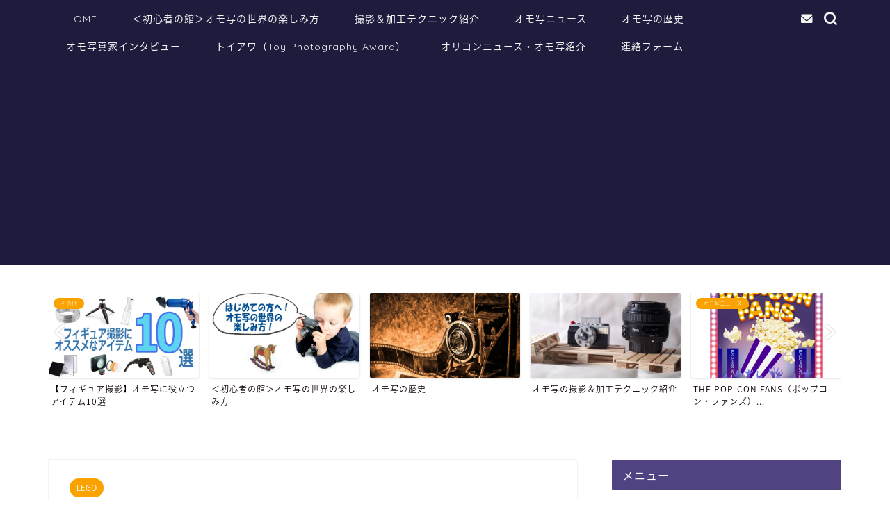

--- FILE ---
content_type: text/html; charset=UTF-8
request_url: https://omoshabako.com/legorilla-3
body_size: 22294
content:
<!DOCTYPE html>
<html lang="ja">
<head prefix="og: http://ogp.me/ns# fb: http://ogp.me/ns/fb# article: http://ogp.me/ns/article#">
<meta charset="utf-8">
<meta http-equiv="X-UA-Compatible" content="IE=edge">
<meta name="viewport" content="width=device-width, initial-scale=1">
<!-- ここからOGP -->
<meta property="og:type" content="blog">
<meta property="og:title" content="｜オモ写箱"> 
<meta property="og:url" content="https://omoshabako.com/legorilla-3"> 
<meta property="og:description" content="クリエイター：legorilla_y &nbsp; &nbsp; 【撮影時のこだわり】 特にこだわりはありませんが、基本"> 
<meta property="og:image" content="https://i0.wp.com/omoshabako.com/wp-content/uploads/2018/10/30087688_163153157693038_8323593074290720768_n.jpg?fit=1080%2C1072&ssl=1">
<meta property="og:site_name" content="オモ写箱">
<meta property="fb:admins" content="">
<meta name="twitter:card" content="summary_large_image">
<!-- ここまでOGP --> 

<meta name="description" itemprop="description" content="クリエイター：legorilla_y &nbsp; &nbsp; 【撮影時のこだわり】 特にこだわりはありませんが、基本" >

<title>| オモ写箱</title>
<style>
#wpadminbar #wp-admin-bar-wccp_free_top_button .ab-icon:before {
	content: "\f160";
	color: #02CA02;
	top: 3px;
}
#wpadminbar #wp-admin-bar-wccp_free_top_button .ab-icon {
	transform: rotate(45deg);
}
</style>

		<!-- All in One SEO 4.1.10 -->
		<meta name="robots" content="max-image-preview:large" />
		<link rel="canonical" href="https://omoshabako.com/legorilla-3" />
		<meta property="og:locale" content="ja_JP" />
		<meta property="og:site_name" content="オモ写箱 - Time Capule of Toy Pictures -" />
		<meta property="og:type" content="article" />
		<meta property="og:title" content="| オモ写箱" />
		<meta property="og:url" content="https://omoshabako.com/legorilla-3" />
		<meta property="og:image" content="https://omoshabako.com/wp-content/uploads/2018/10/30087688_163153157693038_8323593074290720768_n.jpg" />
		<meta property="og:image:secure_url" content="https://omoshabako.com/wp-content/uploads/2018/10/30087688_163153157693038_8323593074290720768_n.jpg" />
		<meta property="og:image:width" content="1080" />
		<meta property="og:image:height" content="1072" />
		<meta property="article:published_time" content="2018-10-02T11:40:23+00:00" />
		<meta property="article:modified_time" content="2018-10-02T11:41:22+00:00" />
		<meta name="twitter:card" content="summary" />
		<meta name="twitter:title" content="| オモ写箱" />
		<meta name="twitter:image" content="https://omoshabako.com/wp-content/uploads/2018/10/30087688_163153157693038_8323593074290720768_n.jpg" />
		<meta name="google" content="nositelinkssearchbox" />
		<script type="application/ld+json" class="aioseo-schema">
			{"@context":"https:\/\/schema.org","@graph":[{"@type":"WebSite","@id":"https:\/\/omoshabako.com\/#website","url":"https:\/\/omoshabako.com\/","name":"\u30aa\u30e2\u5199\u7bb1","description":"Time Capsule of Toy Pictures","inLanguage":"ja","publisher":{"@id":"https:\/\/omoshabako.com\/#organization"}},{"@type":"Organization","@id":"https:\/\/omoshabako.com\/#organization","name":"\u30aa\u30e2\u5199\u7bb1","url":"https:\/\/omoshabako.com\/"},{"@type":"BreadcrumbList","@id":"https:\/\/omoshabako.com\/legorilla-3#breadcrumblist","itemListElement":[{"@type":"ListItem","@id":"https:\/\/omoshabako.com\/#listItem","position":1,"item":{"@type":"WebPage","@id":"https:\/\/omoshabako.com\/","name":"\u30db\u30fc\u30e0","description":"Time Capsule of Toy Pictures","url":"https:\/\/omoshabako.com\/"}}]},{"@type":"Person","@id":"https:\/\/omoshabako.com\/author\/toypic#author","url":"https:\/\/omoshabako.com\/author\/toypic","name":"toypic","image":{"@type":"ImageObject","@id":"https:\/\/omoshabako.com\/legorilla-3#authorImage","url":"https:\/\/secure.gravatar.com\/avatar\/395728aad60fda6573c7b4569e0b3a59?s=96&d=mm&r=g","width":96,"height":96,"caption":"toypic"}},{"@type":"WebPage","@id":"https:\/\/omoshabako.com\/legorilla-3#webpage","url":"https:\/\/omoshabako.com\/legorilla-3","name":"| \u30aa\u30e2\u5199\u7bb1","inLanguage":"ja","isPartOf":{"@id":"https:\/\/omoshabako.com\/#website"},"breadcrumb":{"@id":"https:\/\/omoshabako.com\/legorilla-3#breadcrumblist"},"author":"https:\/\/omoshabako.com\/author\/toypic#author","creator":"https:\/\/omoshabako.com\/author\/toypic#author","image":{"@type":"ImageObject","@id":"https:\/\/omoshabako.com\/#mainImage","url":"https:\/\/i0.wp.com\/omoshabako.com\/wp-content\/uploads\/2018\/10\/30087688_163153157693038_8323593074290720768_n.jpg?fit=1080%2C1072&ssl=1","width":1080,"height":1072,"caption":"\u30ec\u30b4\u30fb\u30b9\u30bf\u30fc\u30a6\u30a9\u30fc\u30ba\u306e\u30df\u30cb\u30d5\u30a3\u30b0"},"primaryImageOfPage":{"@id":"https:\/\/omoshabako.com\/legorilla-3#mainImage"},"datePublished":"2018-10-02T11:40:23+09:00","dateModified":"2018-10-02T11:41:22+09:00"},{"@type":"Article","@id":"https:\/\/omoshabako.com\/legorilla-3#article","name":"| \u30aa\u30e2\u5199\u7bb1","inLanguage":"ja","author":{"@id":"https:\/\/omoshabako.com\/author\/toypic#author"},"publisher":{"@id":"https:\/\/omoshabako.com\/#organization"},"datePublished":"2018-10-02T11:40:23+09:00","dateModified":"2018-10-02T11:41:22+09:00","articleSection":"LEGO, \u5c4b\u5916\u64ae\u5f71, Legorilla_y","mainEntityOfPage":{"@id":"https:\/\/omoshabako.com\/legorilla-3#webpage"},"isPartOf":{"@id":"https:\/\/omoshabako.com\/legorilla-3#webpage"},"image":{"@type":"ImageObject","@id":"https:\/\/omoshabako.com\/#articleImage","url":"https:\/\/i0.wp.com\/omoshabako.com\/wp-content\/uploads\/2018\/10\/30087688_163153157693038_8323593074290720768_n.jpg?fit=1080%2C1072&ssl=1","width":1080,"height":1072,"caption":"\u30ec\u30b4\u30fb\u30b9\u30bf\u30fc\u30a6\u30a9\u30fc\u30ba\u306e\u30df\u30cb\u30d5\u30a3\u30b0"}}]}
		</script>
		<script type="text/javascript" >
			window.ga=window.ga||function(){(ga.q=ga.q||[]).push(arguments)};ga.l=+new Date;
			ga('create', "UA-121478954-3", 'auto');
			ga('send', 'pageview');
		</script>
		<script async src="https://www.google-analytics.com/analytics.js"></script>
		<!-- All in One SEO -->

<link rel='dns-prefetch' href='//ajax.googleapis.com' />
<link rel='dns-prefetch' href='//cdnjs.cloudflare.com' />
<link rel='dns-prefetch' href='//s.w.org' />
<link rel='dns-prefetch' href='//v0.wordpress.com' />
<link rel='dns-prefetch' href='//i0.wp.com' />
<link rel='dns-prefetch' href='//c0.wp.com' />
<link rel="alternate" type="application/rss+xml" title="オモ写箱 &raquo; フィード" href="https://omoshabako.com/feed" />
<link rel="alternate" type="application/rss+xml" title="オモ写箱 &raquo; コメントフィード" href="https://omoshabako.com/comments/feed" />
<script type="text/javascript">
window._wpemojiSettings = {"baseUrl":"https:\/\/s.w.org\/images\/core\/emoji\/13.1.0\/72x72\/","ext":".png","svgUrl":"https:\/\/s.w.org\/images\/core\/emoji\/13.1.0\/svg\/","svgExt":".svg","source":{"concatemoji":"https:\/\/omoshabako.com\/wp-includes\/js\/wp-emoji-release.min.js?ver=5.9.12"}};
/*! This file is auto-generated */
!function(e,a,t){var n,r,o,i=a.createElement("canvas"),p=i.getContext&&i.getContext("2d");function s(e,t){var a=String.fromCharCode;p.clearRect(0,0,i.width,i.height),p.fillText(a.apply(this,e),0,0);e=i.toDataURL();return p.clearRect(0,0,i.width,i.height),p.fillText(a.apply(this,t),0,0),e===i.toDataURL()}function c(e){var t=a.createElement("script");t.src=e,t.defer=t.type="text/javascript",a.getElementsByTagName("head")[0].appendChild(t)}for(o=Array("flag","emoji"),t.supports={everything:!0,everythingExceptFlag:!0},r=0;r<o.length;r++)t.supports[o[r]]=function(e){if(!p||!p.fillText)return!1;switch(p.textBaseline="top",p.font="600 32px Arial",e){case"flag":return s([127987,65039,8205,9895,65039],[127987,65039,8203,9895,65039])?!1:!s([55356,56826,55356,56819],[55356,56826,8203,55356,56819])&&!s([55356,57332,56128,56423,56128,56418,56128,56421,56128,56430,56128,56423,56128,56447],[55356,57332,8203,56128,56423,8203,56128,56418,8203,56128,56421,8203,56128,56430,8203,56128,56423,8203,56128,56447]);case"emoji":return!s([10084,65039,8205,55357,56613],[10084,65039,8203,55357,56613])}return!1}(o[r]),t.supports.everything=t.supports.everything&&t.supports[o[r]],"flag"!==o[r]&&(t.supports.everythingExceptFlag=t.supports.everythingExceptFlag&&t.supports[o[r]]);t.supports.everythingExceptFlag=t.supports.everythingExceptFlag&&!t.supports.flag,t.DOMReady=!1,t.readyCallback=function(){t.DOMReady=!0},t.supports.everything||(n=function(){t.readyCallback()},a.addEventListener?(a.addEventListener("DOMContentLoaded",n,!1),e.addEventListener("load",n,!1)):(e.attachEvent("onload",n),a.attachEvent("onreadystatechange",function(){"complete"===a.readyState&&t.readyCallback()})),(n=t.source||{}).concatemoji?c(n.concatemoji):n.wpemoji&&n.twemoji&&(c(n.twemoji),c(n.wpemoji)))}(window,document,window._wpemojiSettings);
</script>
<style type="text/css">
img.wp-smiley,
img.emoji {
	display: inline !important;
	border: none !important;
	box-shadow: none !important;
	height: 1em !important;
	width: 1em !important;
	margin: 0 0.07em !important;
	vertical-align: -0.1em !important;
	background: none !important;
	padding: 0 !important;
}
</style>
	<link rel='stylesheet' id='rtoc_style-css'  href='https://omoshabako.com/wp-content/plugins/rich-table-of-content/css/rtoc_style.css?ver=5.9.12' type='text/css' media='all' />
<link rel='stylesheet' id='wp-block-library-css'  href='https://c0.wp.com/c/5.9.12/wp-includes/css/dist/block-library/style.min.css' type='text/css' media='all' />
<style id='wp-block-library-inline-css' type='text/css'>
.has-text-align-justify{text-align:justify;}
</style>
<link rel='stylesheet' id='mediaelement-css'  href='https://c0.wp.com/c/5.9.12/wp-includes/js/mediaelement/mediaelementplayer-legacy.min.css' type='text/css' media='all' />
<link rel='stylesheet' id='wp-mediaelement-css'  href='https://c0.wp.com/c/5.9.12/wp-includes/js/mediaelement/wp-mediaelement.min.css' type='text/css' media='all' />
<link rel='stylesheet' id='liquid-block-speech-css'  href='https://omoshabako.com/wp-content/plugins/liquid-speech-balloon/css/block.css?ver=5.9.12' type='text/css' media='all' />
<style id='global-styles-inline-css' type='text/css'>
body{--wp--preset--color--black: #000000;--wp--preset--color--cyan-bluish-gray: #abb8c3;--wp--preset--color--white: #ffffff;--wp--preset--color--pale-pink: #f78da7;--wp--preset--color--vivid-red: #cf2e2e;--wp--preset--color--luminous-vivid-orange: #ff6900;--wp--preset--color--luminous-vivid-amber: #fcb900;--wp--preset--color--light-green-cyan: #7bdcb5;--wp--preset--color--vivid-green-cyan: #00d084;--wp--preset--color--pale-cyan-blue: #8ed1fc;--wp--preset--color--vivid-cyan-blue: #0693e3;--wp--preset--color--vivid-purple: #9b51e0;--wp--preset--gradient--vivid-cyan-blue-to-vivid-purple: linear-gradient(135deg,rgba(6,147,227,1) 0%,rgb(155,81,224) 100%);--wp--preset--gradient--light-green-cyan-to-vivid-green-cyan: linear-gradient(135deg,rgb(122,220,180) 0%,rgb(0,208,130) 100%);--wp--preset--gradient--luminous-vivid-amber-to-luminous-vivid-orange: linear-gradient(135deg,rgba(252,185,0,1) 0%,rgba(255,105,0,1) 100%);--wp--preset--gradient--luminous-vivid-orange-to-vivid-red: linear-gradient(135deg,rgba(255,105,0,1) 0%,rgb(207,46,46) 100%);--wp--preset--gradient--very-light-gray-to-cyan-bluish-gray: linear-gradient(135deg,rgb(238,238,238) 0%,rgb(169,184,195) 100%);--wp--preset--gradient--cool-to-warm-spectrum: linear-gradient(135deg,rgb(74,234,220) 0%,rgb(151,120,209) 20%,rgb(207,42,186) 40%,rgb(238,44,130) 60%,rgb(251,105,98) 80%,rgb(254,248,76) 100%);--wp--preset--gradient--blush-light-purple: linear-gradient(135deg,rgb(255,206,236) 0%,rgb(152,150,240) 100%);--wp--preset--gradient--blush-bordeaux: linear-gradient(135deg,rgb(254,205,165) 0%,rgb(254,45,45) 50%,rgb(107,0,62) 100%);--wp--preset--gradient--luminous-dusk: linear-gradient(135deg,rgb(255,203,112) 0%,rgb(199,81,192) 50%,rgb(65,88,208) 100%);--wp--preset--gradient--pale-ocean: linear-gradient(135deg,rgb(255,245,203) 0%,rgb(182,227,212) 50%,rgb(51,167,181) 100%);--wp--preset--gradient--electric-grass: linear-gradient(135deg,rgb(202,248,128) 0%,rgb(113,206,126) 100%);--wp--preset--gradient--midnight: linear-gradient(135deg,rgb(2,3,129) 0%,rgb(40,116,252) 100%);--wp--preset--duotone--dark-grayscale: url('#wp-duotone-dark-grayscale');--wp--preset--duotone--grayscale: url('#wp-duotone-grayscale');--wp--preset--duotone--purple-yellow: url('#wp-duotone-purple-yellow');--wp--preset--duotone--blue-red: url('#wp-duotone-blue-red');--wp--preset--duotone--midnight: url('#wp-duotone-midnight');--wp--preset--duotone--magenta-yellow: url('#wp-duotone-magenta-yellow');--wp--preset--duotone--purple-green: url('#wp-duotone-purple-green');--wp--preset--duotone--blue-orange: url('#wp-duotone-blue-orange');--wp--preset--font-size--small: 13px;--wp--preset--font-size--medium: 20px;--wp--preset--font-size--large: 36px;--wp--preset--font-size--x-large: 42px;}.has-black-color{color: var(--wp--preset--color--black) !important;}.has-cyan-bluish-gray-color{color: var(--wp--preset--color--cyan-bluish-gray) !important;}.has-white-color{color: var(--wp--preset--color--white) !important;}.has-pale-pink-color{color: var(--wp--preset--color--pale-pink) !important;}.has-vivid-red-color{color: var(--wp--preset--color--vivid-red) !important;}.has-luminous-vivid-orange-color{color: var(--wp--preset--color--luminous-vivid-orange) !important;}.has-luminous-vivid-amber-color{color: var(--wp--preset--color--luminous-vivid-amber) !important;}.has-light-green-cyan-color{color: var(--wp--preset--color--light-green-cyan) !important;}.has-vivid-green-cyan-color{color: var(--wp--preset--color--vivid-green-cyan) !important;}.has-pale-cyan-blue-color{color: var(--wp--preset--color--pale-cyan-blue) !important;}.has-vivid-cyan-blue-color{color: var(--wp--preset--color--vivid-cyan-blue) !important;}.has-vivid-purple-color{color: var(--wp--preset--color--vivid-purple) !important;}.has-black-background-color{background-color: var(--wp--preset--color--black) !important;}.has-cyan-bluish-gray-background-color{background-color: var(--wp--preset--color--cyan-bluish-gray) !important;}.has-white-background-color{background-color: var(--wp--preset--color--white) !important;}.has-pale-pink-background-color{background-color: var(--wp--preset--color--pale-pink) !important;}.has-vivid-red-background-color{background-color: var(--wp--preset--color--vivid-red) !important;}.has-luminous-vivid-orange-background-color{background-color: var(--wp--preset--color--luminous-vivid-orange) !important;}.has-luminous-vivid-amber-background-color{background-color: var(--wp--preset--color--luminous-vivid-amber) !important;}.has-light-green-cyan-background-color{background-color: var(--wp--preset--color--light-green-cyan) !important;}.has-vivid-green-cyan-background-color{background-color: var(--wp--preset--color--vivid-green-cyan) !important;}.has-pale-cyan-blue-background-color{background-color: var(--wp--preset--color--pale-cyan-blue) !important;}.has-vivid-cyan-blue-background-color{background-color: var(--wp--preset--color--vivid-cyan-blue) !important;}.has-vivid-purple-background-color{background-color: var(--wp--preset--color--vivid-purple) !important;}.has-black-border-color{border-color: var(--wp--preset--color--black) !important;}.has-cyan-bluish-gray-border-color{border-color: var(--wp--preset--color--cyan-bluish-gray) !important;}.has-white-border-color{border-color: var(--wp--preset--color--white) !important;}.has-pale-pink-border-color{border-color: var(--wp--preset--color--pale-pink) !important;}.has-vivid-red-border-color{border-color: var(--wp--preset--color--vivid-red) !important;}.has-luminous-vivid-orange-border-color{border-color: var(--wp--preset--color--luminous-vivid-orange) !important;}.has-luminous-vivid-amber-border-color{border-color: var(--wp--preset--color--luminous-vivid-amber) !important;}.has-light-green-cyan-border-color{border-color: var(--wp--preset--color--light-green-cyan) !important;}.has-vivid-green-cyan-border-color{border-color: var(--wp--preset--color--vivid-green-cyan) !important;}.has-pale-cyan-blue-border-color{border-color: var(--wp--preset--color--pale-cyan-blue) !important;}.has-vivid-cyan-blue-border-color{border-color: var(--wp--preset--color--vivid-cyan-blue) !important;}.has-vivid-purple-border-color{border-color: var(--wp--preset--color--vivid-purple) !important;}.has-vivid-cyan-blue-to-vivid-purple-gradient-background{background: var(--wp--preset--gradient--vivid-cyan-blue-to-vivid-purple) !important;}.has-light-green-cyan-to-vivid-green-cyan-gradient-background{background: var(--wp--preset--gradient--light-green-cyan-to-vivid-green-cyan) !important;}.has-luminous-vivid-amber-to-luminous-vivid-orange-gradient-background{background: var(--wp--preset--gradient--luminous-vivid-amber-to-luminous-vivid-orange) !important;}.has-luminous-vivid-orange-to-vivid-red-gradient-background{background: var(--wp--preset--gradient--luminous-vivid-orange-to-vivid-red) !important;}.has-very-light-gray-to-cyan-bluish-gray-gradient-background{background: var(--wp--preset--gradient--very-light-gray-to-cyan-bluish-gray) !important;}.has-cool-to-warm-spectrum-gradient-background{background: var(--wp--preset--gradient--cool-to-warm-spectrum) !important;}.has-blush-light-purple-gradient-background{background: var(--wp--preset--gradient--blush-light-purple) !important;}.has-blush-bordeaux-gradient-background{background: var(--wp--preset--gradient--blush-bordeaux) !important;}.has-luminous-dusk-gradient-background{background: var(--wp--preset--gradient--luminous-dusk) !important;}.has-pale-ocean-gradient-background{background: var(--wp--preset--gradient--pale-ocean) !important;}.has-electric-grass-gradient-background{background: var(--wp--preset--gradient--electric-grass) !important;}.has-midnight-gradient-background{background: var(--wp--preset--gradient--midnight) !important;}.has-small-font-size{font-size: var(--wp--preset--font-size--small) !important;}.has-medium-font-size{font-size: var(--wp--preset--font-size--medium) !important;}.has-large-font-size{font-size: var(--wp--preset--font-size--large) !important;}.has-x-large-font-size{font-size: var(--wp--preset--font-size--x-large) !important;}
</style>
<link rel='stylesheet' id='contact-form-7-css'  href='https://omoshabako.com/wp-content/plugins/contact-form-7/includes/css/styles.css?ver=5.5.6' type='text/css' media='all' />
<link rel='stylesheet' id='theme-style-css'  href='https://omoshabako.com/wp-content/themes/jin/style.css?ver=5.9.12' type='text/css' media='all' />
<link rel='stylesheet' id='swiper-style-css'  href='https://cdnjs.cloudflare.com/ajax/libs/Swiper/4.0.7/css/swiper.min.css?ver=5.9.12' type='text/css' media='all' />
<link rel='stylesheet' id='social-logos-css'  href='https://c0.wp.com/p/jetpack/10.8.2/_inc/social-logos/social-logos.min.css' type='text/css' media='all' />
<link rel='stylesheet' id='jetpack_css-css'  href='https://c0.wp.com/p/jetpack/10.8.2/css/jetpack.css' type='text/css' media='all' />
<link rel="https://api.w.org/" href="https://omoshabako.com/wp-json/" /><link rel="alternate" type="application/json" href="https://omoshabako.com/wp-json/wp/v2/posts/1140" /><link rel='shortlink' href='https://wp.me/pamVZC-io' />
<link rel="alternate" type="application/json+oembed" href="https://omoshabako.com/wp-json/oembed/1.0/embed?url=https%3A%2F%2Fomoshabako.com%2Flegorilla-3" />
<link rel="alternate" type="text/xml+oembed" href="https://omoshabako.com/wp-json/oembed/1.0/embed?url=https%3A%2F%2Fomoshabako.com%2Flegorilla-3&#038;format=xml" />
<link type="text/css" rel="stylesheet" href="https://omoshabako.com/wp-content/plugins/easy-chart-builder/easy-chart-builder.css" /><script id="wpcp_disable_selection" type="text/javascript">
var image_save_msg='You are not allowed to save images!';
	var no_menu_msg='Context Menu disabled!';
	var smessage = "Content is protected !!";

function disableEnterKey(e)
{
	var elemtype = e.target.tagName;
	
	elemtype = elemtype.toUpperCase();
	
	if (elemtype == "TEXT" || elemtype == "TEXTAREA" || elemtype == "INPUT" || elemtype == "PASSWORD" || elemtype == "SELECT" || elemtype == "OPTION" || elemtype == "EMBED")
	{
		elemtype = 'TEXT';
	}
	
	if (e.ctrlKey){
     var key;
     if(window.event)
          key = window.event.keyCode;     //IE
     else
          key = e.which;     //firefox (97)
    //if (key != 17) alert(key);
     if (elemtype!= 'TEXT' && (key == 97 || key == 65 || key == 67 || key == 99 || key == 88 || key == 120 || key == 26 || key == 85  || key == 86 || key == 83 || key == 43 || key == 73))
     {
		if(wccp_free_iscontenteditable(e)) return true;
		show_wpcp_message('You are not allowed to copy content or view source');
		return false;
     }else
     	return true;
     }
}


/*For contenteditable tags*/
function wccp_free_iscontenteditable(e)
{
	var e = e || window.event; // also there is no e.target property in IE. instead IE uses window.event.srcElement
  	
	var target = e.target || e.srcElement;

	var elemtype = e.target.nodeName;
	
	elemtype = elemtype.toUpperCase();
	
	var iscontenteditable = "false";
		
	if(typeof target.getAttribute!="undefined" ) iscontenteditable = target.getAttribute("contenteditable"); // Return true or false as string
	
	var iscontenteditable2 = false;
	
	if(typeof target.isContentEditable!="undefined" ) iscontenteditable2 = target.isContentEditable; // Return true or false as boolean

	if(target.parentElement.isContentEditable) iscontenteditable2 = true;
	
	if (iscontenteditable == "true" || iscontenteditable2 == true)
	{
		if(typeof target.style!="undefined" ) target.style.cursor = "text";
		
		return true;
	}
}

////////////////////////////////////
function disable_copy(e)
{	
	var e = e || window.event; // also there is no e.target property in IE. instead IE uses window.event.srcElement
	
	var elemtype = e.target.tagName;
	
	elemtype = elemtype.toUpperCase();
	
	if (elemtype == "TEXT" || elemtype == "TEXTAREA" || elemtype == "INPUT" || elemtype == "PASSWORD" || elemtype == "SELECT" || elemtype == "OPTION" || elemtype == "EMBED")
	{
		elemtype = 'TEXT';
	}
	
	if(wccp_free_iscontenteditable(e)) return true;
	
	var isSafari = /Safari/.test(navigator.userAgent) && /Apple Computer/.test(navigator.vendor);
	
	var checker_IMG = '';
	if (elemtype == "IMG" && checker_IMG == 'checked' && e.detail >= 2) {show_wpcp_message(alertMsg_IMG);return false;}
	if (elemtype != "TEXT")
	{
		if (smessage !== "" && e.detail == 2)
			show_wpcp_message(smessage);
		
		if (isSafari)
			return true;
		else
			return false;
	}	
}

//////////////////////////////////////////
function disable_copy_ie()
{
	var e = e || window.event;
	var elemtype = window.event.srcElement.nodeName;
	elemtype = elemtype.toUpperCase();
	if(wccp_free_iscontenteditable(e)) return true;
	if (elemtype == "IMG") {show_wpcp_message(alertMsg_IMG);return false;}
	if (elemtype != "TEXT" && elemtype != "TEXTAREA" && elemtype != "INPUT" && elemtype != "PASSWORD" && elemtype != "SELECT" && elemtype != "OPTION" && elemtype != "EMBED")
	{
		return false;
	}
}	
function reEnable()
{
	return true;
}
document.onkeydown = disableEnterKey;
document.onselectstart = disable_copy_ie;
if(navigator.userAgent.indexOf('MSIE')==-1)
{
	document.onmousedown = disable_copy;
	document.onclick = reEnable;
}
function disableSelection(target)
{
    //For IE This code will work
    if (typeof target.onselectstart!="undefined")
    target.onselectstart = disable_copy_ie;
    
    //For Firefox This code will work
    else if (typeof target.style.MozUserSelect!="undefined")
    {target.style.MozUserSelect="none";}
    
    //All other  (ie: Opera) This code will work
    else
    target.onmousedown=function(){return false}
    target.style.cursor = "default";
}
//Calling the JS function directly just after body load
window.onload = function(){disableSelection(document.body);};

//////////////////special for safari Start////////////////
var onlongtouch;
var timer;
var touchduration = 1000; //length of time we want the user to touch before we do something

var elemtype = "";
function touchstart(e) {
	var e = e || window.event;
  // also there is no e.target property in IE.
  // instead IE uses window.event.srcElement
  	var target = e.target || e.srcElement;
	
	elemtype = window.event.srcElement.nodeName;
	
	elemtype = elemtype.toUpperCase();
	
	if(!wccp_pro_is_passive()) e.preventDefault();
	if (!timer) {
		timer = setTimeout(onlongtouch, touchduration);
	}
}

function touchend() {
    //stops short touches from firing the event
    if (timer) {
        clearTimeout(timer);
        timer = null;
    }
	onlongtouch();
}

onlongtouch = function(e) { //this will clear the current selection if anything selected
	
	if (elemtype != "TEXT" && elemtype != "TEXTAREA" && elemtype != "INPUT" && elemtype != "PASSWORD" && elemtype != "SELECT" && elemtype != "EMBED" && elemtype != "OPTION")	
	{
		if (window.getSelection) {
			if (window.getSelection().empty) {  // Chrome
			window.getSelection().empty();
			} else if (window.getSelection().removeAllRanges) {  // Firefox
			window.getSelection().removeAllRanges();
			}
		} else if (document.selection) {  // IE?
			document.selection.empty();
		}
		return false;
	}
};

document.addEventListener("DOMContentLoaded", function(event) { 
    window.addEventListener("touchstart", touchstart, false);
    window.addEventListener("touchend", touchend, false);
});

function wccp_pro_is_passive() {

  var cold = false,
  hike = function() {};

  try {
	  const object1 = {};
  var aid = Object.defineProperty(object1, 'passive', {
  get() {cold = true}
  });
  window.addEventListener('test', hike, aid);
  window.removeEventListener('test', hike, aid);
  } catch (e) {}

  return cold;
}
/*special for safari End*/
</script>
<script id="wpcp_disable_Right_Click" type="text/javascript">
document.ondragstart = function() { return false;}
	function nocontext(e) {
	   return false;
	}
	document.oncontextmenu = nocontext;
</script>
<style>
.unselectable
{
-moz-user-select:none;
-webkit-user-select:none;
cursor: default;
}
html
{
-webkit-touch-callout: none;
-webkit-user-select: none;
-khtml-user-select: none;
-moz-user-select: none;
-ms-user-select: none;
user-select: none;
-webkit-tap-highlight-color: rgba(0,0,0,0);
}
</style>
<script id="wpcp_css_disable_selection" type="text/javascript">
var e = document.getElementsByTagName('body')[0];
if(e)
{
	e.setAttribute('unselectable',on);
}
</script>
<style type='text/css'>img#wpstats{display:none}</style>
		<style type="text/css">
		#wrapper{
							background-color: #ffffff;
				background-image: url();
					}
		.related-entry-headline-text span:before,
		#comment-title span:before,
		#reply-title span:before{
			background-color: #514382;
			border-color: #514382!important;
		}
		
		#breadcrumb:after,
		#page-top a{	
			background-color: #1e1c3d;
		}
				footer{
			background-color: #1e1c3d;
		}
		.footer-inner a,
		#copyright,
		#copyright-center{
			border-color: #ffffff!important;
			color: #ffffff!important;
		}
		#footer-widget-area
		{
			border-color: #ffffff!important;
		}
				.page-top-footer a{
			color: #1e1c3d!important;
		}
				#breadcrumb ul li,
		#breadcrumb ul li a{
			color: #1e1c3d!important;
		}
		
		body,
		a,
		a:link,
		a:visited,
		.my-profile,
		.widgettitle,
		.tabBtn-mag label{
			color: #0c0000;
		}
		a:hover{
			color: #006fef;
		}
						.widget_nav_menu ul > li > a:before,
		.widget_categories ul > li > a:before,
		.widget_pages ul > li > a:before,
		.widget_recent_entries ul > li > a:before,
		.widget_archive ul > li > a:before,
		.widget_archive form:after,
		.widget_categories form:after,
		.widget_nav_menu ul > li > ul.sub-menu > li > a:before,
		.widget_categories ul > li > .children > li > a:before,
		.widget_pages ul > li > .children > li > a:before,
		.widget_nav_menu ul > li > ul.sub-menu > li > ul.sub-menu li > a:before,
		.widget_categories ul > li > .children > li > .children li > a:before,
		.widget_pages ul > li > .children > li > .children li > a:before{
			color: #514382;
		}
		.widget_nav_menu ul .sub-menu .sub-menu li a:before{
			background-color: #0c0000!important;
		}
		footer .footer-widget,
		footer .footer-widget a,
		footer .footer-widget ul li,
		.footer-widget.widget_nav_menu ul > li > a:before,
		.footer-widget.widget_categories ul > li > a:before,
		.footer-widget.widget_recent_entries ul > li > a:before,
		.footer-widget.widget_pages ul > li > a:before,
		.footer-widget.widget_archive ul > li > a:before,
		footer .widget_tag_cloud .tagcloud a:before{
			color: #ffffff!important;
			border-color: #ffffff!important;
		}
		footer .footer-widget .widgettitle{
			color: #ffffff!important;
			border-color: #f9a200!important;
		}
		footer .widget_nav_menu ul .children .children li a:before,
		footer .widget_categories ul .children .children li a:before,
		footer .widget_nav_menu ul .sub-menu .sub-menu li a:before{
			background-color: #ffffff!important;
		}
		#drawernav a:hover,
		.post-list-title,
		#prev-next p,
		#toc_container .toc_list li a{
			color: #0c0000!important;
		}
		
		#header-box{
			background-color: #1e1c3d;
		}
						@media (min-width: 768px) {
		#header-box .header-box10-bg:before,
		#header-box .header-box11-bg:before{
			border-radius: 2px;
		}
		}
										@media (min-width: 768px) {
			.top-image-meta{
				margin-top: calc(0px - 30px);
			}
		}
		@media (min-width: 1200px) {
			.top-image-meta{
				margin-top: calc(0px);
			}
		}
				.pickup-contents:before{
			background-color: #1e1c3d!important;
		}
		
		.main-image-text{
			color: #0c0000;
		}
		.main-image-text-sub{
			color: #0c0000;
		}
		
				@media (min-width: 481px) {
			#site-info{
				padding-top: 15px!important;
				padding-bottom: 15px!important;
			}
		}
		
		#site-info span a{
			color: #ffffff!important;
		}
		
				#headmenu .headsns .line a svg{
			fill: #f4f4f4!important;
		}
		#headmenu .headsns a,
		#headmenu{
			color: #f4f4f4!important;
			border-color:#f4f4f4!important;
		}
						.profile-follow .line-sns a svg{
			fill: #514382!important;
		}
		.profile-follow .line-sns a:hover svg{
			fill: #f9a200!important;
		}
		.profile-follow a{
			color: #514382!important;
			border-color:#514382!important;
		}
		.profile-follow a:hover,
		#headmenu .headsns a:hover{
			color:#f9a200!important;
			border-color:#f9a200!important;
		}
				.search-box:hover{
			color:#f9a200!important;
			border-color:#f9a200!important;
		}
				#header #headmenu .headsns .line a:hover svg{
			fill:#f9a200!important;
		}
		.cps-icon-bar,
		#navtoggle:checked + .sp-menu-open .cps-icon-bar{
			background-color: #ffffff;
		}
		#nav-container{
			background-color: #1e1c3d;
		}
		.menu-box .menu-item svg{
			fill:#f4f4f4;
		}
		#drawernav ul.menu-box > li > a,
		#drawernav2 ul.menu-box > li > a,
		#drawernav3 ul.menu-box > li > a,
		#drawernav4 ul.menu-box > li > a,
		#drawernav5 ul.menu-box > li > a,
		#drawernav ul.menu-box > li.menu-item-has-children:after,
		#drawernav2 ul.menu-box > li.menu-item-has-children:after,
		#drawernav3 ul.menu-box > li.menu-item-has-children:after,
		#drawernav4 ul.menu-box > li.menu-item-has-children:after,
		#drawernav5 ul.menu-box > li.menu-item-has-children:after{
			color: #f4f4f4!important;
		}
		#drawernav ul.menu-box li a,
		#drawernav2 ul.menu-box li a,
		#drawernav3 ul.menu-box li a,
		#drawernav4 ul.menu-box li a,
		#drawernav5 ul.menu-box li a{
			font-size: 14px!important;
		}
		#drawernav3 ul.menu-box > li{
			color: #0c0000!important;
		}
		#drawernav4 .menu-box > .menu-item > a:after,
		#drawernav3 .menu-box > .menu-item > a:after,
		#drawernav .menu-box > .menu-item > a:after{
			background-color: #f4f4f4!important;
		}
		#drawernav2 .menu-box > .menu-item:hover,
		#drawernav5 .menu-box > .menu-item:hover{
			border-top-color: #514382!important;
		}
				.cps-info-bar a{
			background-color: #dd0000!important;
		}
				@media (min-width: 768px) {
			.post-list-mag .post-list-item:not(:nth-child(2n)){
				margin-right: 2.6%;
			}
		}
				@media (min-width: 768px) {
			#tab-1:checked ~ .tabBtn-mag li [for="tab-1"]:after,
			#tab-2:checked ~ .tabBtn-mag li [for="tab-2"]:after,
			#tab-3:checked ~ .tabBtn-mag li [for="tab-3"]:after,
			#tab-4:checked ~ .tabBtn-mag li [for="tab-4"]:after{
				border-top-color: #514382!important;
			}
			.tabBtn-mag label{
				border-bottom-color: #514382!important;
			}
		}
		#tab-1:checked ~ .tabBtn-mag li [for="tab-1"],
		#tab-2:checked ~ .tabBtn-mag li [for="tab-2"],
		#tab-3:checked ~ .tabBtn-mag li [for="tab-3"],
		#tab-4:checked ~ .tabBtn-mag li [for="tab-4"],
		#prev-next a.next:after,
		#prev-next a.prev:after,
		.more-cat-button a:hover span:before{
			background-color: #514382!important;
		}
		

		.swiper-slide .post-list-cat,
		.post-list-mag .post-list-cat,
		.post-list-mag3col .post-list-cat,
		.post-list-mag-sp1col .post-list-cat,
		.swiper-pagination-bullet-active,
		.pickup-cat,
		.post-list .post-list-cat,
		#breadcrumb .bcHome a:hover span:before,
		.popular-item:nth-child(1) .pop-num,
		.popular-item:nth-child(2) .pop-num,
		.popular-item:nth-child(3) .pop-num{
			background-color: #f9a200!important;
		}
		.sidebar-btn a,
		.profile-sns-menu{
			background-color: #f9a200!important;
		}
		.sp-sns-menu a,
		.pickup-contents-box a:hover .pickup-title{
			border-color: #514382!important;
			color: #514382!important;
		}
				.pro-line svg{
			fill: #514382!important;
		}
		.cps-post-cat a,
		.meta-cat,
		.popular-cat{
			background-color: #f9a200!important;
			border-color: #f9a200!important;
		}
		.tagicon,
		.tag-box a,
		#toc_container .toc_list > li,
		#toc_container .toc_title{
			color: #514382!important;
		}
		.widget_tag_cloud a::before{
			color: #0c0000!important;
		}
		.tag-box a,
		#toc_container:before{
			border-color: #514382!important;
		}
		.cps-post-cat a:hover{
			color: #006fef!important;
		}
		.pagination li:not([class*="current"]) a:hover,
		.widget_tag_cloud a:hover{
			background-color: #514382!important;
		}
		.pagination li:not([class*="current"]) a:hover{
			opacity: 0.5!important;
		}
		.pagination li.current a{
			background-color: #514382!important;
			border-color: #514382!important;
		}
		.nextpage a:hover span {
			color: #514382!important;
			border-color: #514382!important;
		}
		.cta-content:before{
			background-color: #eeeeee!important;
		}
		.cta-text,
		.info-title{
			color: #0a0202!important;
		}
		#footer-widget-area.footer_style1 .widgettitle{
			border-color: #f9a200!important;
		}
		.sidebar_style1 .widgettitle,
		.sidebar_style5 .widgettitle{
			border-color: #514382!important;
		}
		.sidebar_style2 .widgettitle,
		.sidebar_style4 .widgettitle,
		.sidebar_style6 .widgettitle,
		#home-bottom-widget .widgettitle,
		#home-top-widget .widgettitle,
		#post-bottom-widget .widgettitle,
		#post-top-widget .widgettitle{
			background-color: #514382!important;
		}
		#home-bottom-widget .widget_search .search-box input[type="submit"],
		#home-top-widget .widget_search .search-box input[type="submit"],
		#post-bottom-widget .widget_search .search-box input[type="submit"],
		#post-top-widget .widget_search .search-box input[type="submit"]{
			background-color: #f9a200!important;
		}
		
		.tn-logo-size{
			font-size: 160%!important;
		}
		@media (min-width: 481px) {
		.tn-logo-size img{
			width: calc(160%*0.5)!important;
		}
		}
		@media (min-width: 768px) {
		.tn-logo-size img{
			width: calc(160%*2.2)!important;
		}
		}
		@media (min-width: 1200px) {
		.tn-logo-size img{
			width: 160%!important;
		}
		}
		.sp-logo-size{
			font-size: 120%!important;
		}
		.sp-logo-size img{
			width: 120%!important;
		}
				.cps-post-main ul > li:before,
		.cps-post-main ol > li:before{
			background-color: #f9a200!important;
		}
		.profile-card .profile-title{
			background-color: #514382!important;
		}
		.profile-card{
			border-color: #514382!important;
		}
		.cps-post-main a{
			color:#006fef;
		}
		.cps-post-main .marker{
			background: -webkit-linear-gradient( transparent 80%, #f2c500 0% ) ;
			background: linear-gradient( transparent 80%, #f2c500 0% ) ;
		}
		.cps-post-main .marker2{
			background: -webkit-linear-gradient( transparent 60%, #a9eaf2 0% ) ;
			background: linear-gradient( transparent 60%, #a9eaf2 0% ) ;
		}
		.cps-post-main .jic-sc{
			color:#e9546b;
		}
		
		
		.simple-box1{
			border-color:#0c0000!important;
		}
		.simple-box2{
			border-color:#f2bf7d!important;
		}
		.simple-box3{
			border-color:#b5e28a!important;
		}
		.simple-box4{
			border-color:#9694d3!important;
		}
		.simple-box4:before{
			background-color: #9694d3;
		}
		.simple-box5{
			border-color:#e896c7!important;
		}
		.simple-box5:before{
			background-color: #e896c7;
		}
		.simple-box6{
			background-color:#fffdef!important;
		}
		.simple-box7{
			border-color:#def1f9!important;
		}
		.simple-box7:before{
			background-color:#def1f9!important;
		}
		.simple-box8{
			border-color:#96ddc1!important;
		}
		.simple-box8:before{
			background-color:#96ddc1!important;
		}
		.simple-box9:before{
			background-color:#e1c0e8!important;
		}
				.simple-box9:after{
			border-color:#e1c0e8 #e1c0e8 #fff #fff!important;
		}
				
		.kaisetsu-box1:before,
		.kaisetsu-box1-title{
			background-color:#ffb49e!important;
		}
		.kaisetsu-box2{
			border-color:#0c0000!important;
		}
		.kaisetsu-box2-title{
			background-color:#0c0000!important;
		}
		.kaisetsu-box4{
			border-color:#ea91a9!important;
		}
		.kaisetsu-box4-title{
			background-color:#ea91a9!important;
		}
		.kaisetsu-box5:before{
			background-color:#57b3ba!important;
		}
		.kaisetsu-box5-title{
			background-color:#57b3ba!important;
		}
		
		.concept-box1{
			border-color:#85db8f!important;
		}
		.concept-box1:after{
			background-color:#85db8f!important;
		}
		.concept-box1:before{
			content:"ポイント"!important;
			color:#85db8f!important;
		}
		.concept-box2{
			border-color:#f7cf6a!important;
		}
		.concept-box2:after{
			background-color:#f7cf6a!important;
		}
		.concept-box2:before{
			content:"注意点"!important;
			color:#f7cf6a!important;
		}
		.concept-box3{
			border-color:#86cee8!important;
		}
		.concept-box3:after{
			background-color:#86cee8!important;
		}
		.concept-box3:before{
			content:"良い例"!important;
			color:#86cee8!important;
		}
		.concept-box4{
			border-color:#ed8989!important;
		}
		.concept-box4:after{
			background-color:#ed8989!important;
		}
		.concept-box4:before{
			content:"悪い例"!important;
			color:#ed8989!important;
		}
		.concept-box5{
			border-color:#9e9e9e!important;
		}
		.concept-box5:after{
			background-color:#9e9e9e!important;
		}
		.concept-box5:before{
			content:"参考"!important;
			color:#9e9e9e!important;
		}
		.concept-box6{
			border-color:#8eaced!important;
		}
		.concept-box6:after{
			background-color:#8eaced!important;
		}
		.concept-box6:before{
			content:"メモ"!important;
			color:#8eaced!important;
		}
		
		.innerlink-box1,
		.blog-card{
			border-color:#73bc9b!important;
		}
		.innerlink-box1-title{
			background-color:#73bc9b!important;
			border-color:#73bc9b!important;
		}
		.innerlink-box1:before,
		.blog-card-hl-box{
			background-color:#73bc9b!important;
		}
				
		.jin-ac-box01-title::after{
			color: #514382;
		}
		
		.color-button01 a,
		.color-button01 a:hover,
		.color-button01:before{
			background-color: #0c0000!important;
		}
		.top-image-btn-color a,
		.top-image-btn-color a:hover,
		.top-image-btn-color:before{
			background-color: #dd0000!important;
		}
		.color-button02 a,
		.color-button02 a:hover,
		.color-button02:before{
			background-color: #dd0000!important;
		}
		
		.color-button01-big a,
		.color-button01-big a:hover,
		.color-button01-big:before{
			background-color: #dd0000!important;
		}
		.color-button01-big a,
		.color-button01-big:before{
			border-radius: 5px!important;
		}
		.color-button01-big a{
			padding-top: 20px!important;
			padding-bottom: 20px!important;
		}
		
		.color-button02-big a,
		.color-button02-big a:hover,
		.color-button02-big:before{
			background-color: #83d159!important;
		}
		.color-button02-big a,
		.color-button02-big:before{
			border-radius: 5px!important;
		}
		.color-button02-big a{
			padding-top: 20px!important;
			padding-bottom: 20px!important;
		}
				.color-button01-big{
			width: 75%!important;
		}
		.color-button02-big{
			width: 75%!important;
		}
				
		
					.top-image-btn-color:before,
			.wide-layout ul li .color-button01:before,
			.wide-layout ul li .color-button02:before,
			.color-button01:before,
			.color-button02:before,
			.color-button01-big:before,
			.color-button02-big:before{
				display: none;
			}
			.top-image-btn-color a:hover,
			.color-button01 a:hover,
			.color-button02 a:hover,
			.color-button01-big a:hover,
			.color-button02-big a:hover{
				-webkit-transform: translateY(2px);
				transform: translateY(2px);
				-webkit-filter: brightness(1.05);
			 	filter: brightness(1.05);
				opacity: 1;
			}
				
		.h2-style01 h2,
		.h2-style02 h2:before,
		.h2-style03 h2,
		.h2-style04 h2:before,
		.h2-style05 h2,
		.h2-style07 h2:before,
		.h2-style07 h2:after,
		.h3-style03 h3:before,
		.h3-style02 h3:before,
		.h3-style05 h3:before,
		.h3-style07 h3:before,
		.h2-style08 h2:after,
		.h2-style10 h2:before,
		.h2-style10 h2:after,
		.h3-style02 h3:after,
		.h4-style02 h4:before{
			background-color: #514382!important;
		}
		.h3-style01 h3,
		.h3-style04 h3,
		.h3-style05 h3,
		.h3-style06 h3,
		.h4-style01 h4,
		.h2-style02 h2,
		.h2-style08 h2,
		.h2-style08 h2:before,
		.h2-style09 h2,
		.h4-style03 h4{
			border-color: #514382!important;
		}
		.h2-style05 h2:before{
			border-top-color: #514382!important;
		}
		.h2-style06 h2:before,
		.sidebar_style3 .widgettitle:after{
			background-image: linear-gradient(
				-45deg,
				transparent 25%,
				#514382 25%,
				#514382 50%,
				transparent 50%,
				transparent 75%,
				#514382 75%,
				#514382			);
		}
				.jin-h2-icons.h2-style02 h2 .jic:before,
		.jin-h2-icons.h2-style04 h2 .jic:before,
		.jin-h2-icons.h2-style06 h2 .jic:before,
		.jin-h2-icons.h2-style07 h2 .jic:before,
		.jin-h2-icons.h2-style08 h2 .jic:before,
		.jin-h2-icons.h2-style09 h2 .jic:before,
		.jin-h2-icons.h2-style10 h2 .jic:before,
		.jin-h3-icons.h3-style01 h3 .jic:before,
		.jin-h3-icons.h3-style02 h3 .jic:before,
		.jin-h3-icons.h3-style03 h3 .jic:before,
		.jin-h3-icons.h3-style04 h3 .jic:before,
		.jin-h3-icons.h3-style05 h3 .jic:before,
		.jin-h3-icons.h3-style06 h3 .jic:before,
		.jin-h3-icons.h3-style07 h3 .jic:before,
		.jin-h4-icons.h4-style01 h4 .jic:before,
		.jin-h4-icons.h4-style02 h4 .jic:before,
		.jin-h4-icons.h4-style03 h4 .jic:before,
		.jin-h4-icons.h4-style04 h4 .jic:before{
			color:#514382;
		}
		
		@media all and (-ms-high-contrast:none){
			*::-ms-backdrop, .color-button01:before,
			.color-button02:before,
			.color-button01-big:before,
			.color-button02-big:before{
				background-color: #595857!important;
			}
		}
		
		.jin-lp-h2 h2,
		.jin-lp-h2 h2{
			background-color: transparent!important;
			border-color: transparent!important;
			color: #0c0000!important;
		}
		.jincolumn-h3style2{
			border-color:#514382!important;
		}
		.jinlph2-style1 h2:first-letter{
			color:#514382!important;
		}
		.jinlph2-style2 h2,
		.jinlph2-style3 h2{
			border-color:#514382!important;
		}
		.jin-photo-title .jin-fusen1-down,
		.jin-photo-title .jin-fusen1-even,
		.jin-photo-title .jin-fusen1-up{
			border-left-color:#514382;
		}
		.jin-photo-title .jin-fusen2,
		.jin-photo-title .jin-fusen3{
			background-color:#514382;
		}
		.jin-photo-title .jin-fusen2:before,
		.jin-photo-title .jin-fusen3:before {
			border-top-color: #514382;
		}
		.has-huge-font-size{
			font-size:42px!important;
		}
		.has-large-font-size{
			font-size:36px!important;
		}
		.has-medium-font-size{
			font-size:20px!important;
		}
		.has-normal-font-size{
			font-size:16px!important;
		}
		.has-small-font-size{
			font-size:13px!important;
		}
		
		
	</style>
	<style type="text/css">
		/*<!-- rtoc -->*/
		.rtoc-mokuji-content {
			background-color: #ffffff;
		}

		.rtoc-mokuji-content.frame1 {
			border: 1px solid #514382;
		}

		.rtoc-mokuji-content #rtoc-mokuji-title {
			color: #514382;
		}

		.rtoc-mokuji-content .rtoc-mokuji li>a {
			color: #333333;
		}

		.rtoc-mokuji-content .mokuji_ul.level-1>.rtoc-item::before {
			background-color: #514382 !important;
		}

		.rtoc-mokuji-content .mokuji_ul.level-2>.rtoc-item::before {
			background-color: #514382 !important;
		}
		.rtoc-mokuji-content.frame2::before, .rtoc-mokuji-content.frame3, .rtoc-mokuji-content.frame4, .rtoc-mokuji-content.frame5{
			border-color:#514382;
		}
		.rtoc-mokuji-content.frame5::before, .rtoc-mokuji-content.frame5::after{
			background-color:#514382;
		}

		.cls-1,
		.cls-2 {
			stroke: #514382;
		}

		.rtoc-mokuji-content .decimal_ol.level-2>.rtoc-item::before,
		.rtoc-mokuji-content .mokuji_ol.level-2>.rtoc-item::before,
		.rtoc-mokuji-content .decimal_ol.level-2 > .rtoc-item::after {
			color: #514382;
			background-color: #514382;
		}
		.rtoc-mokuji-content .rtoc-mokuji.level-1 > .rtoc-item::before{
			color: #514382;
		}

		.rtoc-mokuji-content .decimal_ol>.rtoc-item::after {
			background-color: #514382;
		}

		.rtoc-mokuji-content .decimal_ol>.rtoc-item::before {
			color: #514382;
		}
		/*rtoc_return*/
		#rtoc_return a::before {
			background-image: url(https://omoshabako.com/wp-content/plugins/rich-table-of-content/include/../img/rtoc_return.png);
		}

		#rtoc_return a {
			background-color: #514382 !important;
		}

		/* アクセントポイント */
		.rtoc-mokuji-content .level-1>.rtoc-item #rtocAC.accent-point::after {
			background-color: #514382;
		}

		.rtoc-mokuji-content .level-2>.rtoc-item #rtocAC.accent-point::after {
			background-color: #514382;
		}
		/* rtoc_addon */
		
	</style>
				<style type="text/css">
				.rtoc-mokuji-content #rtoc-mokuji-title{
					color:#514382;
				}

				.rtoc-mokuji-content.frame2::before,
				.rtoc-mokuji-content.frame3,
				.rtoc-mokuji-content.frame4,
				.rtoc-mokuji-content.frame5 {
					border-color: #514382;
				}

				.rtoc-mokuji-content .decimal_ol>.rtoc-item::before,
				.rtoc-mokuji-content .decimal_ol.level-2>.rtoc-item::before,
				.rtoc-mokuji-content .mokuji_ol>.rtoc-item::before {
					color: #514382;
				}

				.rtoc-mokuji-content .decimal_ol>.rtoc-item::after,
				.rtoc-mokuji-content .decimal_ol>.rtoc-item::after,
				.rtoc-mokuji-content .mokuji_ul.level-1>.rtoc-item::before,
				.rtoc-mokuji-content .mokuji_ul.level-2>.rtoc-item::before {
					background-color: #514382 !important;
				}

							</style>
<link rel="icon" href="https://i0.wp.com/omoshabako.com/wp-content/uploads/2018/10/cropped-title-logo4-1.jpg?fit=32%2C32&#038;ssl=1" sizes="32x32" />
<link rel="icon" href="https://i0.wp.com/omoshabako.com/wp-content/uploads/2018/10/cropped-title-logo4-1.jpg?fit=192%2C192&#038;ssl=1" sizes="192x192" />
<link rel="apple-touch-icon" href="https://i0.wp.com/omoshabako.com/wp-content/uploads/2018/10/cropped-title-logo4-1.jpg?fit=180%2C180&#038;ssl=1" />
<meta name="msapplication-TileImage" content="https://i0.wp.com/omoshabako.com/wp-content/uploads/2018/10/cropped-title-logo4-1.jpg?fit=270%2C270&#038;ssl=1" />
<style type="text/css" id="wp-custom-css">.sns-design-type01 .sns-top .twitter a,.sns-design-type01 .sns-top .facebook a, .sns-design-type01 .sns-top .hatebu a, .sns-design-type01 .sns-top .pocket a, .sns-design-type01 .sns-top .line a, .sns-design-type01 .sns .twitter a, .sns-design-type01 .sns .facebook a, .sns-design-type01 .sns .hatebu a, .sns-design-type01 .sns .pocket a, .sns-design-type01 .sns .line a{
color: #fff;
background-color:#0c0000;
border:2px solid #0c0000;
}

.sns-design-type02 .sns-top .twitter a,.sns-design-type02 .sns-top .facebook a, .sns-design-type02 .sns-top .hatebu a, .sns-design-type02 .sns-top .pocket a, .sns-design-type02 .sns-top .line a, .sns-design-type02 .sns .twitter a, .sns-design-type02 .sns .facebook a, .sns-design-type02 .sns .hatebu a, .sns-design-type02 .sns .pocket a, .sns-design-type02 .sns .line a{
color: #0c0000;
border:2px solid #0c0000;
}

.pickup-contents-box .pickup-contents:before{
opacity:0;
}


#breadcrumb.footer_type2 a,
#breadcrumb.footer_type2 li{
color:#0c0000 !important;
}</style>	
<!--カエレバCSS-->
<link href="https://omoshabako.com/wp-content/themes/jin/css/kaereba.css" rel="stylesheet" />
<!--アプリーチCSS-->
<link href="https://omoshabako.com/wp-content/themes/jin/css/appreach.css" rel="stylesheet" />

<script data-ad-client="ca-pub-1039990844684752" async src="https://pagead2.googlesyndication.com/pagead/js/adsbygoogle.js"></script>
</head>
<body class="post-template-default single single-post postid-1140 single-format-standard unselectable" id="nts-style">
<div id="wrapper">

		
	<div id="scroll-content" class="animate-off">
	
		<!--ヘッダー-->

								

	

	
	<!--ヘッダー画像-->
													<!--ヘッダー画像-->


	<!--グローバルナビゲーション layout1-->
		<div id="nav-container" class="header-style9-animate animate-off">
		<div class="header-style6-box">
			<div id="drawernav4" class="ef">
				<nav class="fixed-content"><ul class="menu-box"><li class="menu-item menu-item-type-custom menu-item-object-custom menu-item-home menu-item-3378"><a href="http://omoshabako.com">HOME</a></li>
<li class="menu-item menu-item-type-post_type menu-item-object-page menu-item-3354"><a href="https://omoshabako.com/for-omosha-beginner">＜初心者の館＞オモ写の世界の楽しみ方</a></li>
<li class="menu-item menu-item-type-post_type menu-item-object-page menu-item-3173"><a href="https://omoshabako.com/photo-technique">撮影＆加工テクニック紹介</a></li>
<li class="menu-item menu-item-type-taxonomy menu-item-object-category menu-item-3190"><a href="https://omoshabako.com/category/omosha-news">オモ写ニュース</a></li>
<li class="menu-item menu-item-type-post_type menu-item-object-page menu-item-3214"><a href="https://omoshabako.com/omosha-history">オモ写の歴史</a></li>
<li class="menu-item menu-item-type-taxonomy menu-item-object-category menu-item-3189"><a href="https://omoshabako.com/category/interview">オモ写真家インタビュー</a></li>
<li class="menu-item menu-item-type-taxonomy menu-item-object-category menu-item-3188"><a href="https://omoshabako.com/category/toyphotoaward">トイアワ（Toy Photography Award）</a></li>
<li class="menu-item menu-item-type-taxonomy menu-item-object-category menu-item-3318"><a href="https://omoshabako.com/category/oricon-news">オリコンニュース・オモ写紹介</a></li>
<li class="menu-item menu-item-type-post_type menu-item-object-page menu-item-3174"><a href="https://omoshabako.com/contact-us">連絡フォーム</a></li>
</ul></nav>			</div>

			
			<div id="headmenu">
				<span class="headsns tn_sns_on">
																					
																<span class="jin-contact">
						<a href="http://omoshabako.com/contact-us"><i class="jic-type jin-ifont-mail" aria-hidden="true"></i></a>
						</span>
						

				</span>
				<span class="headsearch tn_search_on">
					<form class="search-box" role="search" method="get" id="searchform" action="https://omoshabako.com/">
	<input type="search" placeholder="" class="text search-text" value="" name="s" id="s">
	<input type="submit" id="searchsubmit" value="&#xe931;">
</form>
				</span>
			</div>
				</div>
	</div>

		<!--グローバルナビゲーション layout1-->
		
		<!--ヘッダー-->

		<div class="clearfix"></div>

			
													<div class="pickup-contents-box-post-type animate-off">
	<div class="swiper-container">
		<ul class="pickup-contents swiper-wrapper">
					<li class="swiper-slide">
								<a href="https://omoshabako.com/omosha-hearing-interview" target="">
					<div class="pickup-image">
											<img src="https://i0.wp.com/omoshabako.com/wp-content/uploads/2020/08/50人ヒヤリング2.jpg?resize=640%2C360&ssl=1" alt="" width="216" height="121" />
																	<span class="cps-post-cat pickup-cat category-interview" style="background-color:!important;" itemprop="keywords">オモ写真家インタビュー</span>
											</div>
					<div class="pickup-title">【フィギュア撮影の気になること全部】オモ写クリエイター5...</div>
				</a>
							</li>
					<li class="swiper-slide">
								<a href="https://omoshabako.com/omosha-recommended-items" target="">
					<div class="pickup-image">
											<img src="https://i0.wp.com/omoshabako.com/wp-content/uploads/2020/09/オモ写オススメアイテム.jpg?resize=640%2C360&ssl=1" alt="" width="216" height="121" />
																	<span class="cps-post-cat pickup-cat category-un-categolized" style="background-color:!important;" itemprop="keywords">その他</span>
											</div>
					<div class="pickup-title">【フィギュア撮影】オモ写に役立つアイテム10選</div>
				</a>
							</li>
					<li class="swiper-slide">
								<a href="https://omoshabako.com/for-omosha-beginner" target="">
					<div class="pickup-image">
											<img src="https://i0.wp.com/omoshabako.com/wp-content/uploads/2020/07/photographer-164673_1280.jpg?resize=640%2C360&ssl=1" alt="" width="216" height="121" />
																</div>
					<div class="pickup-title">＜初心者の館＞オモ写の世界の楽しみ方</div>
				</a>
							</li>
					<li class="swiper-slide">
								<a href="https://omoshabako.com/omosha-history" target="">
					<div class="pickup-image">
											<img src="https://i0.wp.com/omoshabako.com/wp-content/uploads/2020/07/photo-camera-219958_1280.jpg?resize=640%2C360&ssl=1" alt="" width="216" height="121" />
																</div>
					<div class="pickup-title">オモ写の歴史</div>
				</a>
							</li>
					<li class="swiper-slide">
								<a href="https://omoshabako.com/photo-technique" target="">
					<div class="pickup-image">
											<img src="https://i0.wp.com/omoshabako.com/wp-content/uploads/2020/01/lego-4775990_1920.jpg?resize=640%2C360&ssl=1" alt="" width="216" height="121" />
																</div>
					<div class="pickup-title">オモ写の撮影＆加工テクニック紹介</div>
				</a>
							</li>
					<li class="swiper-slide">
								<a href="https://omoshabako.com/the-pop-con-fans" target="">
					<div class="pickup-image">
											<img src="https://i0.wp.com/omoshabako.com/wp-content/uploads/2020/01/popcorn.png?resize=640%2C360&ssl=1" alt="" width="216" height="121" />
																	<span class="cps-post-cat pickup-cat category-omosha-news" style="background-color:!important;" itemprop="keywords">オモ写ニュース</span>
											</div>
					<div class="pickup-title">THE POP-CON FANS（ポップコン・ファンズ）...</div>
				</a>
							</li>
				</ul>
		
		<div class="swiper-pagination"></div>
		<div class="swiper-button-prev"></div>
		<div class="swiper-button-next"></div>
	</div>
</div>
							
		
	<div id="contents">

		<!--メインコンテンツ-->
			<main id="main-contents" class="main-contents article_style1 animate-off" itemprop="mainContentOfPage">
				
								
				<section class="cps-post-box hentry">
																	<article class="cps-post">
							<header class="cps-post-header">
																<span class="cps-post-cat category-lego" itemprop="keywords"><a href="https://omoshabako.com/category/lego" style="background-color:!important;">LEGO</a></span>
																<h1 class="cps-post-title entry-title" itemprop="headline"></h1>
								<div class="cps-post-meta vcard">
									<span class="writer fn" itemprop="author" itemscope itemtype="https://schema.org/Person"><span itemprop="name"></span></span>
									<span class="cps-post-date-box">
												<span class="cps-post-date"><i class="jic jin-ifont-watch" aria-hidden="true"></i>&nbsp;<time class="entry-date date published updated" datetime="2018-10-02T20:40:23+09:00">2018年10月2日</time></span>
										</span>
								</div>
								
							</header>
																																													<div class="cps-post-thumb jin-thumb-original" itemscope itemtype="https://schema.org/ImageObject">
												<img src="[data-uri]" data-lazy-type="image" data-lazy-src="https://i0.wp.com/omoshabako.com/wp-content/uploads/2018/10/30087688_163153157693038_8323593074290720768_n.jpg?resize=1080%2C720&amp;ssl=1" class="lazy lazy-hidden attachment-large_size size-large_size wp-post-image" alt="" width ="1080" height ="720" data-attachment-id="1134" data-permalink="https://omoshabako.com/legorilla-1/30087688_163153157693038_8323593074290720768_n" data-orig-file="https://i0.wp.com/omoshabako.com/wp-content/uploads/2018/10/30087688_163153157693038_8323593074290720768_n.jpg?fit=1080%2C1072&amp;ssl=1" data-orig-size="1080,1072" data-comments-opened="1" data-image-meta="{&quot;aperture&quot;:&quot;0&quot;,&quot;credit&quot;:&quot;&quot;,&quot;camera&quot;:&quot;&quot;,&quot;caption&quot;:&quot;&quot;,&quot;created_timestamp&quot;:&quot;0&quot;,&quot;copyright&quot;:&quot;&quot;,&quot;focal_length&quot;:&quot;0&quot;,&quot;iso&quot;:&quot;0&quot;,&quot;shutter_speed&quot;:&quot;0&quot;,&quot;title&quot;:&quot;&quot;,&quot;orientation&quot;:&quot;0&quot;}" data-image-title="lego-starwaras-minifigure" data-image-description="" data-image-caption="" data-medium-file="https://i0.wp.com/omoshabako.com/wp-content/uploads/2018/10/30087688_163153157693038_8323593074290720768_n.jpg?fit=300%2C298&amp;ssl=1" data-large-file="https://i0.wp.com/omoshabako.com/wp-content/uploads/2018/10/30087688_163153157693038_8323593074290720768_n.jpg?fit=1024%2C1016&amp;ssl=1" /><noscript><img src="https://i0.wp.com/omoshabako.com/wp-content/uploads/2018/10/30087688_163153157693038_8323593074290720768_n.jpg?resize=1080%2C720&amp;ssl=1" class="attachment-large_size size-large_size wp-post-image" alt="" width ="1080" height ="720" data-attachment-id="1134" data-permalink="https://omoshabako.com/legorilla-1/30087688_163153157693038_8323593074290720768_n" data-orig-file="https://i0.wp.com/omoshabako.com/wp-content/uploads/2018/10/30087688_163153157693038_8323593074290720768_n.jpg?fit=1080%2C1072&amp;ssl=1" data-orig-size="1080,1072" data-comments-opened="1" data-image-meta="{&quot;aperture&quot;:&quot;0&quot;,&quot;credit&quot;:&quot;&quot;,&quot;camera&quot;:&quot;&quot;,&quot;caption&quot;:&quot;&quot;,&quot;created_timestamp&quot;:&quot;0&quot;,&quot;copyright&quot;:&quot;&quot;,&quot;focal_length&quot;:&quot;0&quot;,&quot;iso&quot;:&quot;0&quot;,&quot;shutter_speed&quot;:&quot;0&quot;,&quot;title&quot;:&quot;&quot;,&quot;orientation&quot;:&quot;0&quot;}" data-image-title="lego-starwaras-minifigure" data-image-description="" data-image-caption="" data-medium-file="https://i0.wp.com/omoshabako.com/wp-content/uploads/2018/10/30087688_163153157693038_8323593074290720768_n.jpg?fit=300%2C298&amp;ssl=1" data-large-file="https://i0.wp.com/omoshabako.com/wp-content/uploads/2018/10/30087688_163153157693038_8323593074290720768_n.jpg?fit=1024%2C1016&amp;ssl=1" /></noscript>											</div>
																																																										<div class="share-top sns-design-type02">
	<div class="sns-top">
		<ol>
			<!--ツイートボタン-->
							<li class="twitter"><a href="https://twitter.com/share?url=https%3A%2F%2Fomoshabako.com%2Flegorilla-3&text= - オモ写箱"><i class="jic jin-ifont-twitter"></i></a>
				</li>
						<!--Facebookボタン-->
							<li class="facebook">
				<a href="https://www.facebook.com/sharer.php?src=bm&u=https%3A%2F%2Fomoshabako.com%2Flegorilla-3&t= - オモ写箱" onclick="javascript:window.open(this.href, '', 'menubar=no,toolbar=no,resizable=yes,scrollbars=yes,height=300,width=600');return false;"><i class="jic jin-ifont-facebook-t" aria-hidden="true"></i></a>
				</li>
						<!--はてブボタン-->
							<li class="hatebu">
				<a href="https://b.hatena.ne.jp/add?mode=confirm&url=https%3A%2F%2Fomoshabako.com%2Flegorilla-3" onclick="javascript:window.open(this.href, '', 'menubar=no,toolbar=no,resizable=yes,scrollbars=yes,height=400,width=510');return false;" ><i class="font-hatena"></i></a>
				</li>
						<!--Poketボタン-->
							<li class="pocket">
				<a href="https://getpocket.com/edit?url=https%3A%2F%2Fomoshabako.com%2Flegorilla-3&title= - オモ写箱"><i class="jic jin-ifont-pocket" aria-hidden="true"></i></a>
				</li>
							<li class="line">
				<a href="https://line.me/R/msg/text/?https%3A%2F%2Fomoshabako.com%2Flegorilla-3"><i class="jic jin-ifont-line" aria-hidden="true"></i></a>
				</li>
		</ol>
	</div>
</div>
<div class="clearfix"></div>
															
							<div class="cps-post-main-box">
								<div class="cps-post-main    h2-style02 h3-style05 h4-style01 entry-content m-size m-size-sp" itemprop="articleBody">

									<div class="clearfix"></div>
	
									<img data-attachment-id="1134" data-permalink="https://omoshabako.com/legorilla-1/30087688_163153157693038_8323593074290720768_n" data-orig-file="https://i0.wp.com/omoshabako.com/wp-content/uploads/2018/10/30087688_163153157693038_8323593074290720768_n.jpg?fit=1080%2C1072&amp;ssl=1" data-orig-size="1080,1072" data-comments-opened="1" data-image-meta="{&quot;aperture&quot;:&quot;0&quot;,&quot;credit&quot;:&quot;&quot;,&quot;camera&quot;:&quot;&quot;,&quot;caption&quot;:&quot;&quot;,&quot;created_timestamp&quot;:&quot;0&quot;,&quot;copyright&quot;:&quot;&quot;,&quot;focal_length&quot;:&quot;0&quot;,&quot;iso&quot;:&quot;0&quot;,&quot;shutter_speed&quot;:&quot;0&quot;,&quot;title&quot;:&quot;&quot;,&quot;orientation&quot;:&quot;0&quot;}" data-image-title="lego-starwaras-minifigure" data-image-description="" data-image-caption="" data-medium-file="https://i0.wp.com/omoshabako.com/wp-content/uploads/2018/10/30087688_163153157693038_8323593074290720768_n.jpg?fit=300%2C298&amp;ssl=1" data-large-file="https://i0.wp.com/omoshabako.com/wp-content/uploads/2018/10/30087688_163153157693038_8323593074290720768_n.jpg?fit=1024%2C1016&amp;ssl=1" loading="lazy" class="lazy lazy-hidden alignnone size-full wp-image-1134 aligncenter" src="[data-uri]" data-lazy-type="image" data-lazy-src="https://i0.wp.com/omoshabako.com/wp-content/uploads/2018/10/30087688_163153157693038_8323593074290720768_n.jpg?resize=1080%2C1072&#038;ssl=1" alt="レゴ・スターウォーズのミニフィグ" width="1080" height="1072" data-lazy-srcset="https://i0.wp.com/omoshabako.com/wp-content/uploads/2018/10/30087688_163153157693038_8323593074290720768_n.jpg?w=1080&amp;ssl=1 1080w, https://i0.wp.com/omoshabako.com/wp-content/uploads/2018/10/30087688_163153157693038_8323593074290720768_n.jpg?resize=150%2C150&amp;ssl=1 150w, https://i0.wp.com/omoshabako.com/wp-content/uploads/2018/10/30087688_163153157693038_8323593074290720768_n.jpg?resize=300%2C298&amp;ssl=1 300w, https://i0.wp.com/omoshabako.com/wp-content/uploads/2018/10/30087688_163153157693038_8323593074290720768_n.jpg?resize=768%2C762&amp;ssl=1 768w, https://i0.wp.com/omoshabako.com/wp-content/uploads/2018/10/30087688_163153157693038_8323593074290720768_n.jpg?resize=1024%2C1016&amp;ssl=1 1024w, https://i0.wp.com/omoshabako.com/wp-content/uploads/2018/10/30087688_163153157693038_8323593074290720768_n.jpg?resize=1080%2C1072&#038;ssl=1 856w" data-lazy-sizes="(max-width: 1000px) 100vw, 1000px" data-recalc-dims="1" /><noscript><img data-attachment-id="1134" data-permalink="https://omoshabako.com/legorilla-1/30087688_163153157693038_8323593074290720768_n" data-orig-file="https://i0.wp.com/omoshabako.com/wp-content/uploads/2018/10/30087688_163153157693038_8323593074290720768_n.jpg?fit=1080%2C1072&amp;ssl=1" data-orig-size="1080,1072" data-comments-opened="1" data-image-meta="{&quot;aperture&quot;:&quot;0&quot;,&quot;credit&quot;:&quot;&quot;,&quot;camera&quot;:&quot;&quot;,&quot;caption&quot;:&quot;&quot;,&quot;created_timestamp&quot;:&quot;0&quot;,&quot;copyright&quot;:&quot;&quot;,&quot;focal_length&quot;:&quot;0&quot;,&quot;iso&quot;:&quot;0&quot;,&quot;shutter_speed&quot;:&quot;0&quot;,&quot;title&quot;:&quot;&quot;,&quot;orientation&quot;:&quot;0&quot;}" data-image-title="lego-starwaras-minifigure" data-image-description="" data-image-caption="" data-medium-file="https://i0.wp.com/omoshabako.com/wp-content/uploads/2018/10/30087688_163153157693038_8323593074290720768_n.jpg?fit=300%2C298&amp;ssl=1" data-large-file="https://i0.wp.com/omoshabako.com/wp-content/uploads/2018/10/30087688_163153157693038_8323593074290720768_n.jpg?fit=1024%2C1016&amp;ssl=1" loading="lazy" class="alignnone size-full wp-image-1134 aligncenter" src="https://i0.wp.com/omoshabako.com/wp-content/uploads/2018/10/30087688_163153157693038_8323593074290720768_n.jpg?resize=1080%2C1072&#038;ssl=1" alt="レゴ・スターウォーズのミニフィグ" width="1080" height="1072" srcset="https://i0.wp.com/omoshabako.com/wp-content/uploads/2018/10/30087688_163153157693038_8323593074290720768_n.jpg?w=1080&amp;ssl=1 1080w, https://i0.wp.com/omoshabako.com/wp-content/uploads/2018/10/30087688_163153157693038_8323593074290720768_n.jpg?resize=150%2C150&amp;ssl=1 150w, https://i0.wp.com/omoshabako.com/wp-content/uploads/2018/10/30087688_163153157693038_8323593074290720768_n.jpg?resize=300%2C298&amp;ssl=1 300w, https://i0.wp.com/omoshabako.com/wp-content/uploads/2018/10/30087688_163153157693038_8323593074290720768_n.jpg?resize=768%2C762&amp;ssl=1 768w, https://i0.wp.com/omoshabako.com/wp-content/uploads/2018/10/30087688_163153157693038_8323593074290720768_n.jpg?resize=1024%2C1016&amp;ssl=1 1024w, https://i0.wp.com/omoshabako.com/wp-content/uploads/2018/10/30087688_163153157693038_8323593074290720768_n.jpg?resize=1080%2C1072&#038;ssl=1 856w" sizes="(max-width: 1000px) 100vw, 1000px" data-recalc-dims="1" /></noscript>
<p style="text-align: center;">クリエイター：<a href="https://omoshabako.com/tag/legorilla_y">legorilla_y</a></p>
<div>
<div>
<div>
<div>
<div class="Grid Grid--withGutter" style="text-align: center;">
<p>&nbsp;</p>
</div>
<div style="background: #eeeeee; padding: 10px; border-radius: 1px;">
<div class="Grid Grid--withGutter" style="text-align: center;">
<p>&nbsp;</p>
</div>
<div>
<div class="Grid Grid--withGutter" style="text-align: center;">
<p><strong>【撮影時のこだわり】</strong></p>
<p>特にこだわりはありませんが、基本は屋外で撮れたらなぁと思っています。</p>
<p>&nbsp;</p>
</div>
<p style="text-align: center;"><strong>【好きな被写体】</strong></p>
<p style="text-align: center;">Pandaman-fishingのミニフィグ</p>
<p>&nbsp;</p>
<p style="text-align: center;"><strong>【これから挑戦したいこと】</strong></p>
<p style="text-align: center;">コンスタントに写真をアップしていけたらと思っています。</p>
<p style="text-align: center;">末永く継続できたらいいなたお思います。</p>
<p>&nbsp;</p>
<p style="text-align: center;"><strong>【SNS】</strong></p>
<p style="text-align: center;">Instagram：<a href="https://www.instagram.com/legorilla_y/">legorilla_y</a></p>
</div>
</div>
<div>
<p style="text-align: center;">
</div>
</div>
</div>
</div>
</div>
<div class="sharedaddy sd-sharing-enabled"><div class="robots-nocontent sd-block sd-social sd-social-icon sd-sharing"><h3 class="sd-title">共有:</h3><div class="sd-content"><ul><li class="share-twitter"><a rel="nofollow noopener noreferrer" data-shared="sharing-twitter-1140" class="share-twitter sd-button share-icon no-text" href="https://omoshabako.com/legorilla-3?share=twitter" target="_blank" title="クリックして Twitter で共有"><span></span><span class="sharing-screen-reader-text">クリックして Twitter で共有 (新しいウィンドウで開きます)</span></a></li><li class="share-facebook"><a rel="nofollow noopener noreferrer" data-shared="sharing-facebook-1140" class="share-facebook sd-button share-icon no-text" href="https://omoshabako.com/legorilla-3?share=facebook" target="_blank" title="Facebook で共有するにはクリックしてください"><span></span><span class="sharing-screen-reader-text">Facebook で共有するにはクリックしてください (新しいウィンドウで開きます)</span></a></li><li class="share-end"></li></ul></div></div></div>									
																		
									
									<div class="tag-box"><span><a href="https://omoshabako.com/tag/indoor"> 屋外撮影</a></span><span><a href="https://omoshabako.com/tag/legorilla_y"> Legorilla_y</a></span></div>									
									
									
									<div class="clearfix"></div>
<div class="adarea-box">
	</div>
									
																		<div class="related-ad-unit-area"></div>
																		
																			<div class="share sns-design-type02">
	<div class="sns">
		<ol>
			<!--ツイートボタン-->
							<li class="twitter"><a href="https://twitter.com/share?url=https%3A%2F%2Fomoshabako.com%2Flegorilla-3&text= - オモ写箱"><i class="jic jin-ifont-twitter"></i></a>
				</li>
						<!--Facebookボタン-->
							<li class="facebook">
				<a href="https://www.facebook.com/sharer.php?src=bm&u=https%3A%2F%2Fomoshabako.com%2Flegorilla-3&t= - オモ写箱" onclick="javascript:window.open(this.href, '', 'menubar=no,toolbar=no,resizable=yes,scrollbars=yes,height=300,width=600');return false;"><i class="jic jin-ifont-facebook-t" aria-hidden="true"></i></a>
				</li>
						<!--はてブボタン-->
							<li class="hatebu">
				<a href="https://b.hatena.ne.jp/add?mode=confirm&url=https%3A%2F%2Fomoshabako.com%2Flegorilla-3" onclick="javascript:window.open(this.href, '', 'menubar=no,toolbar=no,resizable=yes,scrollbars=yes,height=400,width=510');return false;" ><i class="font-hatena"></i></a>
				</li>
						<!--Poketボタン-->
							<li class="pocket">
				<a href="https://getpocket.com/edit?url=https%3A%2F%2Fomoshabako.com%2Flegorilla-3&title= - オモ写箱"><i class="jic jin-ifont-pocket" aria-hidden="true"></i></a>
				</li>
							<li class="line">
				<a href="https://line.me/R/msg/text/?https%3A%2F%2Fomoshabako.com%2Flegorilla-3"><i class="jic jin-ifont-line" aria-hidden="true"></i></a>
				</li>
		</ol>
	</div>
</div>

																		
									

															
								</div>
							</div>
						</article>
						
														</section>
				
								
																
								
<div class="toppost-list-box-simple">
<section class="related-entry-section toppost-list-box-inner">
		<div class="related-entry-headline">
		<div class="related-entry-headline-text ef"><span class="fa-headline"><i class="jic jin-ifont-post" aria-hidden="true"></i>RELATED POST</span></div>
	</div>
				<div class="post-list-mag">
					<article class="post-list-item" itemscope itemtype="https://schema.org/BlogPosting">
	<a class="post-list-link" rel="bookmark" href="https://omoshabako.com/sekiyama-1" itemprop='mainEntityOfPage'>
		<div class="post-list-inner">
			<div class="post-list-thumb" itemprop="image" itemscope itemtype="https://schema.org/ImageObject">
															<img src="[data-uri]" data-lazy-type="image" data-lazy-src="https://i0.wp.com/omoshabako.com/wp-content/uploads/2018/09/IMG_20180831_194107.jpg?resize=640%2C360&amp;ssl=1" class="lazy lazy-hidden attachment-small_size size-small_size wp-post-image" alt="レゴ・トレイン" loading="lazy" width ="368" height ="207" data-attachment-id="992" data-permalink="https://omoshabako.com/sekiyama-1/img_20180831_194107" data-orig-file="https://i0.wp.com/omoshabako.com/wp-content/uploads/2018/09/IMG_20180831_194107.jpg?fit=1000%2C857&amp;ssl=1" data-orig-size="1000,857" data-comments-opened="1" data-image-meta="{&quot;aperture&quot;:&quot;0&quot;,&quot;credit&quot;:&quot;&quot;,&quot;camera&quot;:&quot;&quot;,&quot;caption&quot;:&quot;&quot;,&quot;created_timestamp&quot;:&quot;0&quot;,&quot;copyright&quot;:&quot;&quot;,&quot;focal_length&quot;:&quot;0&quot;,&quot;iso&quot;:&quot;0&quot;,&quot;shutter_speed&quot;:&quot;0&quot;,&quot;title&quot;:&quot;&quot;,&quot;orientation&quot;:&quot;0&quot;}" data-image-title="lego-train" data-image-description="" data-image-caption="" data-medium-file="https://i0.wp.com/omoshabako.com/wp-content/uploads/2018/09/IMG_20180831_194107.jpg?fit=300%2C257&amp;ssl=1" data-large-file="https://i0.wp.com/omoshabako.com/wp-content/uploads/2018/09/IMG_20180831_194107.jpg?fit=1000%2C857&amp;ssl=1" /><noscript><img src="https://i0.wp.com/omoshabako.com/wp-content/uploads/2018/09/IMG_20180831_194107.jpg?resize=640%2C360&amp;ssl=1" class="attachment-small_size size-small_size wp-post-image" alt="レゴ・トレイン" loading="lazy" width ="368" height ="207" data-attachment-id="992" data-permalink="https://omoshabako.com/sekiyama-1/img_20180831_194107" data-orig-file="https://i0.wp.com/omoshabako.com/wp-content/uploads/2018/09/IMG_20180831_194107.jpg?fit=1000%2C857&amp;ssl=1" data-orig-size="1000,857" data-comments-opened="1" data-image-meta="{&quot;aperture&quot;:&quot;0&quot;,&quot;credit&quot;:&quot;&quot;,&quot;camera&quot;:&quot;&quot;,&quot;caption&quot;:&quot;&quot;,&quot;created_timestamp&quot;:&quot;0&quot;,&quot;copyright&quot;:&quot;&quot;,&quot;focal_length&quot;:&quot;0&quot;,&quot;iso&quot;:&quot;0&quot;,&quot;shutter_speed&quot;:&quot;0&quot;,&quot;title&quot;:&quot;&quot;,&quot;orientation&quot;:&quot;0&quot;}" data-image-title="lego-train" data-image-description="" data-image-caption="" data-medium-file="https://i0.wp.com/omoshabako.com/wp-content/uploads/2018/09/IMG_20180831_194107.jpg?fit=300%2C257&amp;ssl=1" data-large-file="https://i0.wp.com/omoshabako.com/wp-content/uploads/2018/09/IMG_20180831_194107.jpg?fit=1000%2C857&amp;ssl=1" /></noscript>						<meta itemprop="url" content="https://i0.wp.com/omoshabako.com/wp-content/uploads/2018/09/IMG_20180831_194107.jpg?resize=640%2C360&ssl=1">
						<meta itemprop="width" content="640">
						<meta itemprop="height" content="360">
												</div>
			<div class="post-list-meta vcard">
								<span class="post-list-cat category-lego" style="background-color:!important;" itemprop="keywords">LEGO</span>
				
				<h2 class="post-list-title entry-title" itemprop="headline"></h2>

									<span class="post-list-date date updated ef" itemprop="datePublished dateModified" datetime="2018-09-16" content="2018-09-16">2018年9月16日</span>
				
				<span class="writer fn" itemprop="author" itemscope itemtype="https://schema.org/Person"><span itemprop="name"></span></span>

				<div class="post-list-publisher" itemprop="publisher" itemscope itemtype="https://schema.org/Organization">
					<span itemprop="logo" itemscope itemtype="https://schema.org/ImageObject">
						<span itemprop="url"></span>
					</span>
					<span itemprop="name">オモ写箱</span>
				</div>
			</div>
		</div>
	</a>
</article>					<article class="post-list-item" itemscope itemtype="https://schema.org/BlogPosting">
	<a class="post-list-link" rel="bookmark" href="https://omoshabako.com/renner-lego-5" itemprop='mainEntityOfPage'>
		<div class="post-list-inner">
			<div class="post-list-thumb" itemprop="image" itemscope itemtype="https://schema.org/ImageObject">
															<img src="[data-uri]" data-lazy-type="image" data-lazy-src="https://i0.wp.com/omoshabako.com/wp-content/uploads/2018/09/image_123986672.jpg?resize=640%2C360&amp;ssl=1" class="lazy lazy-hidden attachment-small_size size-small_size wp-post-image" alt="レゴのミニフィグのオモ写" loading="lazy" width ="368" height ="207" data-attachment-id="803" data-permalink="https://omoshabako.com/image_123986672" data-orig-file="https://i0.wp.com/omoshabako.com/wp-content/uploads/2018/09/image_123986672.jpg?fit=1750%2C1167&amp;ssl=1" data-orig-size="1750,1167" data-comments-opened="1" data-image-meta="{&quot;aperture&quot;:&quot;0&quot;,&quot;credit&quot;:&quot;&quot;,&quot;camera&quot;:&quot;&quot;,&quot;caption&quot;:&quot;&quot;,&quot;created_timestamp&quot;:&quot;0&quot;,&quot;copyright&quot;:&quot;&quot;,&quot;focal_length&quot;:&quot;0&quot;,&quot;iso&quot;:&quot;0&quot;,&quot;shutter_speed&quot;:&quot;0&quot;,&quot;title&quot;:&quot;&quot;,&quot;orientation&quot;:&quot;1&quot;}" data-image-title="lego-picture" data-image-description="" data-image-caption="" data-medium-file="https://i0.wp.com/omoshabako.com/wp-content/uploads/2018/09/image_123986672.jpg?fit=300%2C200&amp;ssl=1" data-large-file="https://i0.wp.com/omoshabako.com/wp-content/uploads/2018/09/image_123986672.jpg?fit=1024%2C683&amp;ssl=1" /><noscript><img src="https://i0.wp.com/omoshabako.com/wp-content/uploads/2018/09/image_123986672.jpg?resize=640%2C360&amp;ssl=1" class="attachment-small_size size-small_size wp-post-image" alt="レゴのミニフィグのオモ写" loading="lazy" width ="368" height ="207" data-attachment-id="803" data-permalink="https://omoshabako.com/image_123986672" data-orig-file="https://i0.wp.com/omoshabako.com/wp-content/uploads/2018/09/image_123986672.jpg?fit=1750%2C1167&amp;ssl=1" data-orig-size="1750,1167" data-comments-opened="1" data-image-meta="{&quot;aperture&quot;:&quot;0&quot;,&quot;credit&quot;:&quot;&quot;,&quot;camera&quot;:&quot;&quot;,&quot;caption&quot;:&quot;&quot;,&quot;created_timestamp&quot;:&quot;0&quot;,&quot;copyright&quot;:&quot;&quot;,&quot;focal_length&quot;:&quot;0&quot;,&quot;iso&quot;:&quot;0&quot;,&quot;shutter_speed&quot;:&quot;0&quot;,&quot;title&quot;:&quot;&quot;,&quot;orientation&quot;:&quot;1&quot;}" data-image-title="lego-picture" data-image-description="" data-image-caption="" data-medium-file="https://i0.wp.com/omoshabako.com/wp-content/uploads/2018/09/image_123986672.jpg?fit=300%2C200&amp;ssl=1" data-large-file="https://i0.wp.com/omoshabako.com/wp-content/uploads/2018/09/image_123986672.jpg?fit=1024%2C683&amp;ssl=1" /></noscript>						<meta itemprop="url" content="https://i0.wp.com/omoshabako.com/wp-content/uploads/2018/09/image_123986672.jpg?resize=640%2C360&ssl=1">
						<meta itemprop="width" content="640">
						<meta itemprop="height" content="360">
												</div>
			<div class="post-list-meta vcard">
								<span class="post-list-cat category-lego" style="background-color:!important;" itemprop="keywords">LEGO</span>
				
				<h2 class="post-list-title entry-title" itemprop="headline"></h2>

									<span class="post-list-date date updated ef" itemprop="datePublished dateModified" datetime="2018-09-16" content="2018-09-16">2018年9月16日</span>
				
				<span class="writer fn" itemprop="author" itemscope itemtype="https://schema.org/Person"><span itemprop="name"></span></span>

				<div class="post-list-publisher" itemprop="publisher" itemscope itemtype="https://schema.org/Organization">
					<span itemprop="logo" itemscope itemtype="https://schema.org/ImageObject">
						<span itemprop="url"></span>
					</span>
					<span itemprop="name">オモ写箱</span>
				</div>
			</div>
		</div>
	</a>
</article>					<article class="post-list-item" itemscope itemtype="https://schema.org/BlogPosting">
	<a class="post-list-link" rel="bookmark" href="https://omoshabako.com/renner-lego-7" itemprop='mainEntityOfPage'>
		<div class="post-list-inner">
			<div class="post-list-thumb" itemprop="image" itemscope itemtype="https://schema.org/ImageObject">
															<img src="[data-uri]" data-lazy-type="image" data-lazy-src="https://i0.wp.com/omoshabako.com/wp-content/uploads/2018/09/IMG_5904.jpg?resize=640%2C360&amp;ssl=1" class="lazy lazy-hidden attachment-small_size size-small_size wp-post-image" alt="レゴのミニフィグのオモ写" loading="lazy" width ="368" height ="207" data-attachment-id="805" data-permalink="https://omoshabako.com/img_5904" data-orig-file="https://i0.wp.com/omoshabako.com/wp-content/uploads/2018/09/IMG_5904.jpg?fit=1837%2C2756&amp;ssl=1" data-orig-size="1837,2756" data-comments-opened="1" data-image-meta="{&quot;aperture&quot;:&quot;0&quot;,&quot;credit&quot;:&quot;&quot;,&quot;camera&quot;:&quot;&quot;,&quot;caption&quot;:&quot;&quot;,&quot;created_timestamp&quot;:&quot;0&quot;,&quot;copyright&quot;:&quot;&quot;,&quot;focal_length&quot;:&quot;0&quot;,&quot;iso&quot;:&quot;0&quot;,&quot;shutter_speed&quot;:&quot;0&quot;,&quot;title&quot;:&quot;&quot;,&quot;orientation&quot;:&quot;1&quot;}" data-image-title="lego-picture" data-image-description="" data-image-caption="" data-medium-file="https://i0.wp.com/omoshabako.com/wp-content/uploads/2018/09/IMG_5904.jpg?fit=200%2C300&amp;ssl=1" data-large-file="https://i0.wp.com/omoshabako.com/wp-content/uploads/2018/09/IMG_5904.jpg?fit=683%2C1024&amp;ssl=1" /><noscript><img src="https://i0.wp.com/omoshabako.com/wp-content/uploads/2018/09/IMG_5904.jpg?resize=640%2C360&amp;ssl=1" class="attachment-small_size size-small_size wp-post-image" alt="レゴのミニフィグのオモ写" loading="lazy" width ="368" height ="207" data-attachment-id="805" data-permalink="https://omoshabako.com/img_5904" data-orig-file="https://i0.wp.com/omoshabako.com/wp-content/uploads/2018/09/IMG_5904.jpg?fit=1837%2C2756&amp;ssl=1" data-orig-size="1837,2756" data-comments-opened="1" data-image-meta="{&quot;aperture&quot;:&quot;0&quot;,&quot;credit&quot;:&quot;&quot;,&quot;camera&quot;:&quot;&quot;,&quot;caption&quot;:&quot;&quot;,&quot;created_timestamp&quot;:&quot;0&quot;,&quot;copyright&quot;:&quot;&quot;,&quot;focal_length&quot;:&quot;0&quot;,&quot;iso&quot;:&quot;0&quot;,&quot;shutter_speed&quot;:&quot;0&quot;,&quot;title&quot;:&quot;&quot;,&quot;orientation&quot;:&quot;1&quot;}" data-image-title="lego-picture" data-image-description="" data-image-caption="" data-medium-file="https://i0.wp.com/omoshabako.com/wp-content/uploads/2018/09/IMG_5904.jpg?fit=200%2C300&amp;ssl=1" data-large-file="https://i0.wp.com/omoshabako.com/wp-content/uploads/2018/09/IMG_5904.jpg?fit=683%2C1024&amp;ssl=1" /></noscript>						<meta itemprop="url" content="https://i0.wp.com/omoshabako.com/wp-content/uploads/2018/09/IMG_5904.jpg?resize=640%2C360&ssl=1">
						<meta itemprop="width" content="640">
						<meta itemprop="height" content="360">
												</div>
			<div class="post-list-meta vcard">
								<span class="post-list-cat category-lego" style="background-color:!important;" itemprop="keywords">LEGO</span>
				
				<h2 class="post-list-title entry-title" itemprop="headline"></h2>

									<span class="post-list-date date updated ef" itemprop="datePublished dateModified" datetime="2018-09-16" content="2018-09-16">2018年9月16日</span>
				
				<span class="writer fn" itemprop="author" itemscope itemtype="https://schema.org/Person"><span itemprop="name"></span></span>

				<div class="post-list-publisher" itemprop="publisher" itemscope itemtype="https://schema.org/Organization">
					<span itemprop="logo" itemscope itemtype="https://schema.org/ImageObject">
						<span itemprop="url"></span>
					</span>
					<span itemprop="name">オモ写箱</span>
				</div>
			</div>
		</div>
	</a>
</article>					<article class="post-list-item" itemscope itemtype="https://schema.org/BlogPosting">
	<a class="post-list-link" rel="bookmark" href="https://omoshabako.com/legograph-2" itemprop='mainEntityOfPage'>
		<div class="post-list-inner">
			<div class="post-list-thumb" itemprop="image" itemscope itemtype="https://schema.org/ImageObject">
															<img src="[data-uri]" data-lazy-type="image" data-lazy-src="https://i0.wp.com/omoshabako.com/wp-content/uploads/2018/10/31878189_230928897675419_151781356806864896_n.jpg?resize=640%2C360&amp;ssl=1" class="lazy lazy-hidden attachment-small_size size-small_size wp-post-image" alt="レゴのミニフィグのオモ写" loading="lazy" width ="368" height ="207" data-attachment-id="1844" data-permalink="https://omoshabako.com/legograph-1/31878189_230928897675419_151781356806864896_n" data-orig-file="https://i0.wp.com/omoshabako.com/wp-content/uploads/2018/10/31878189_230928897675419_151781356806864896_n.jpg?fit=1080%2C1080&amp;ssl=1" data-orig-size="1080,1080" data-comments-opened="0" data-image-meta="{&quot;aperture&quot;:&quot;0&quot;,&quot;credit&quot;:&quot;&quot;,&quot;camera&quot;:&quot;&quot;,&quot;caption&quot;:&quot;&quot;,&quot;created_timestamp&quot;:&quot;0&quot;,&quot;copyright&quot;:&quot;&quot;,&quot;focal_length&quot;:&quot;0&quot;,&quot;iso&quot;:&quot;0&quot;,&quot;shutter_speed&quot;:&quot;0&quot;,&quot;title&quot;:&quot;&quot;,&quot;orientation&quot;:&quot;0&quot;}" data-image-title="legophoto" data-image-description="" data-image-caption="" data-medium-file="https://i0.wp.com/omoshabako.com/wp-content/uploads/2018/10/31878189_230928897675419_151781356806864896_n.jpg?fit=300%2C300&amp;ssl=1" data-large-file="https://i0.wp.com/omoshabako.com/wp-content/uploads/2018/10/31878189_230928897675419_151781356806864896_n.jpg?fit=1024%2C1024&amp;ssl=1" /><noscript><img src="https://i0.wp.com/omoshabako.com/wp-content/uploads/2018/10/31878189_230928897675419_151781356806864896_n.jpg?resize=640%2C360&amp;ssl=1" class="attachment-small_size size-small_size wp-post-image" alt="レゴのミニフィグのオモ写" loading="lazy" width ="368" height ="207" data-attachment-id="1844" data-permalink="https://omoshabako.com/legograph-1/31878189_230928897675419_151781356806864896_n" data-orig-file="https://i0.wp.com/omoshabako.com/wp-content/uploads/2018/10/31878189_230928897675419_151781356806864896_n.jpg?fit=1080%2C1080&amp;ssl=1" data-orig-size="1080,1080" data-comments-opened="0" data-image-meta="{&quot;aperture&quot;:&quot;0&quot;,&quot;credit&quot;:&quot;&quot;,&quot;camera&quot;:&quot;&quot;,&quot;caption&quot;:&quot;&quot;,&quot;created_timestamp&quot;:&quot;0&quot;,&quot;copyright&quot;:&quot;&quot;,&quot;focal_length&quot;:&quot;0&quot;,&quot;iso&quot;:&quot;0&quot;,&quot;shutter_speed&quot;:&quot;0&quot;,&quot;title&quot;:&quot;&quot;,&quot;orientation&quot;:&quot;0&quot;}" data-image-title="legophoto" data-image-description="" data-image-caption="" data-medium-file="https://i0.wp.com/omoshabako.com/wp-content/uploads/2018/10/31878189_230928897675419_151781356806864896_n.jpg?fit=300%2C300&amp;ssl=1" data-large-file="https://i0.wp.com/omoshabako.com/wp-content/uploads/2018/10/31878189_230928897675419_151781356806864896_n.jpg?fit=1024%2C1024&amp;ssl=1" /></noscript>						<meta itemprop="url" content="https://i0.wp.com/omoshabako.com/wp-content/uploads/2018/10/31878189_230928897675419_151781356806864896_n.jpg?resize=640%2C360&ssl=1">
						<meta itemprop="width" content="640">
						<meta itemprop="height" content="360">
												</div>
			<div class="post-list-meta vcard">
								<span class="post-list-cat category-lego" style="background-color:!important;" itemprop="keywords">LEGO</span>
				
				<h2 class="post-list-title entry-title" itemprop="headline"></h2>

									<span class="post-list-date date updated ef" itemprop="datePublished dateModified" datetime="2018-10-22" content="2018-10-22">2018年10月22日</span>
				
				<span class="writer fn" itemprop="author" itemscope itemtype="https://schema.org/Person"><span itemprop="name"></span></span>

				<div class="post-list-publisher" itemprop="publisher" itemscope itemtype="https://schema.org/Organization">
					<span itemprop="logo" itemscope itemtype="https://schema.org/ImageObject">
						<span itemprop="url"></span>
					</span>
					<span itemprop="name">オモ写箱</span>
				</div>
			</div>
		</div>
	</a>
</article>				</div>
	</section>
</div>
<div class="clearfix"></div>
	

									
				
				
							</main>

		<!--サイドバー-->
<div id="sidebar" class="sideber sidebar_style2 animate-off" role="complementary" itemscope itemtype="https://schema.org/WPSideBar">
		
	<div id="nav_menu-2" class="widget widget_nav_menu"><div class="widgettitle ef">メニュー</div><div class="menu-menu-1-container"><ul id="menu-menu-2" class="menu"><li class="menu-item menu-item-type-custom menu-item-object-custom menu-item-home menu-item-3378"><a href="http://omoshabako.com">HOME</a></li>
<li class="menu-item menu-item-type-post_type menu-item-object-page menu-item-3354"><a href="https://omoshabako.com/for-omosha-beginner">＜初心者の館＞オモ写の世界の楽しみ方</a></li>
<li class="menu-item menu-item-type-post_type menu-item-object-page menu-item-3173"><a href="https://omoshabako.com/photo-technique">撮影＆加工テクニック紹介</a></li>
<li class="menu-item menu-item-type-taxonomy menu-item-object-category menu-item-3190"><a href="https://omoshabako.com/category/omosha-news">オモ写ニュース</a></li>
<li class="menu-item menu-item-type-post_type menu-item-object-page menu-item-3214"><a href="https://omoshabako.com/omosha-history">オモ写の歴史</a></li>
<li class="menu-item menu-item-type-taxonomy menu-item-object-category menu-item-3189"><a href="https://omoshabako.com/category/interview">オモ写真家インタビュー</a></li>
<li class="menu-item menu-item-type-taxonomy menu-item-object-category menu-item-3188"><a href="https://omoshabako.com/category/toyphotoaward">トイアワ（Toy Photography Award）</a></li>
<li class="menu-item menu-item-type-taxonomy menu-item-object-category menu-item-3318"><a href="https://omoshabako.com/category/oricon-news">オリコンニュース・オモ写紹介</a></li>
<li class="menu-item menu-item-type-post_type menu-item-object-page menu-item-3174"><a href="https://omoshabako.com/contact-us">連絡フォーム</a></li>
</ul></div></div><div id="custom_html-3" class="widget_text widget widget_custom_html"><div class="widgettitle ef">ご利用にあたって</div><div class="textwidget custom-html-widget"><div><span style="text-decoration: underline;"><span style="color: #3366ff;"><a style="color: #3366ff; text-decoration: underline;" href="http://omoshabako.com/copy-right">【著作物の無断複製・使用の禁止について】</a></span></span></div>
<div>当サイトの内容、テキスト、画像等の無断転載・無断使用を固く禁じます。</div>
<div>また、NAVERまとめ等のまとめサイトへの引用を厳禁いたします。</div>
<div>Unauthorized copying prohibited.</div>
<p>&nbsp;</p>
<div><span style="text-decoration: underline;"><span style="color: #3366ff;"><a style="color: #3366ff; text-decoration: underline;" href="http://omoshabako.com/privacy-plicy">【プライバシーポリシー】</a></span></span></div>
<p>&nbsp;</p></div></div>	
			</div>
	</div>
<div class="clearfix"></div>
	<!--フッター-->
				<!-- breadcrumb -->
<div id="breadcrumb" class="footer_type1">
	<ul itemscope itemtype="https://schema.org/BreadcrumbList">
		
		<div class="page-top-footer"><a class="totop"><i class="jic jin-ifont-arrowtop"></i></a></div>
		
		<li itemprop="itemListElement" itemscope itemtype="https://schema.org/ListItem">
			<a href="https://omoshabako.com/" itemid="https://omoshabako.com/" itemscope itemtype="https://schema.org/Thing" itemprop="item">
				<i class="jic jin-ifont-home space-i" aria-hidden="true"></i><span itemprop="name">HOME</span>
			</a>
			<meta itemprop="position" content="1">
		</li>
		
		<li itemprop="itemListElement" itemscope itemtype="https://schema.org/ListItem"><i class="jic jin-ifont-arrow space" aria-hidden="true"></i><a href="https://omoshabako.com/category/lego" itemid="https://omoshabako.com/category/lego" itemscope itemtype="https://schema.org/Thing" itemprop="item"><span itemprop="name">LEGO</span></a><meta itemprop="position" content="2"></li>		
				<li itemprop="itemListElement" itemscope itemtype="https://schema.org/ListItem">
			<i class="jic jin-ifont-arrow space" aria-hidden="true"></i>
			<a href="#" itemid="" itemscope itemtype="https://schema.org/Thing" itemprop="item">
				<span itemprop="name"></span>
			</a>
			<meta itemprop="position" content="3">		</li>
			</ul>
</div>
<!--breadcrumb-->				<footer role="contentinfo" itemscope itemtype="https://schema.org/WPFooter">
	
		<!--ここからフッターウィジェット-->
		
				
				
		
		<div class="clearfix"></div>
		
		<!--ここまでフッターウィジェット-->
	
					<div id="footer-box">
				<div class="footer-inner">
					<span id="privacy"><a href="https://omoshabako.com/privacy">プライバシーポリシー</a></span>
					<span id="law"><a href="https://omoshabako.com/law">免責事項</a></span>
					<span id="copyright" itemprop="copyrightHolder"><i class="jic jin-ifont-copyright" aria-hidden="true"></i>2017–2026&nbsp;&nbsp;オモ写箱</span>
				</div>
			</div>
				<div class="clearfix"></div>
	</footer>
	
	
	
		
	</div><!--scroll-content-->

			
</div><!--wrapper-->

	<div id="wpcp-error-message" class="msgmsg-box-wpcp hideme"><span>error: </span>Content is protected !!</div>
	<script>
	var timeout_result;
	function show_wpcp_message(smessage)
	{
		if (smessage !== "")
			{
			var smessage_text = '<span>Alert: </span>'+smessage;
			document.getElementById("wpcp-error-message").innerHTML = smessage_text;
			document.getElementById("wpcp-error-message").className = "msgmsg-box-wpcp warning-wpcp showme";
			clearTimeout(timeout_result);
			timeout_result = setTimeout(hide_message, 3000);
			}
	}
	function hide_message()
	{
		document.getElementById("wpcp-error-message").className = "msgmsg-box-wpcp warning-wpcp hideme";
	}
	</script>
		<style>
	@media print {
	body * {display: none !important;}
		body:after {
		content: "You are not allowed to print preview this page, Thank you"; }
	}
	</style>
		<style type="text/css">
	#wpcp-error-message {
	    direction: ltr;
	    text-align: center;
	    transition: opacity 900ms ease 0s;
	    z-index: 99999999;
	}
	.hideme {
    	opacity:0;
    	visibility: hidden;
	}
	.showme {
    	opacity:1;
    	visibility: visible;
	}
	.msgmsg-box-wpcp {
		border:1px solid #f5aca6;
		border-radius: 10px;
		color: #555;
		font-family: Tahoma;
		font-size: 11px;
		margin: 10px;
		padding: 10px 36px;
		position: fixed;
		width: 255px;
		top: 50%;
  		left: 50%;
  		margin-top: -10px;
  		margin-left: -130px;
  		-webkit-box-shadow: 0px 0px 34px 2px rgba(242,191,191,1);
		-moz-box-shadow: 0px 0px 34px 2px rgba(242,191,191,1);
		box-shadow: 0px 0px 34px 2px rgba(242,191,191,1);
	}
	.msgmsg-box-wpcp span {
		font-weight:bold;
		text-transform:uppercase;
	}
		.warning-wpcp {
		background:#ffecec url('https://omoshabako.com/wp-content/plugins/wp-content-copy-protector/images/warning.png') no-repeat 10px 50%;
	}
    </style>
	<script>
			// List of Themes, Classes and Regular expressions
		var template_name = 'jin';
		switch(template_name) {
			case 'twentyeleven' :
					var classes = ['entry-meta'];
					var regex = ' by <a(.*?)\/a>;<span class="sep"> by <\/span>';
					break;
			case 'twentyten' :
					var classes = ['entry-meta'];
					var regex = ' by <a(.*?)\/a>;<span class="meta-sep">by<\/span>';
					break;
			case 'object' :
					var classes = ['post-details', 'post'];
					var regex = ' by <span(.*?)\/span>;<p class="post-details">by';
					break;
			case 'theme-revenge' :
					var classes = ['post-entry-meta'];
					var regex = 'By <a(.*?)\/a> on';
					break;
			case 'Magnificent' :
					var classes = ['meta-info'];
					var regex = '<span>by<\/span> <a(.*?)\/a>;Posted by <a(.*?)\/a> on ';
					break;
			case 'wp-clearphoto' :
					var classes = ['meta'];
					var regex = '\\|\\s*<\/span>\\s*<span class="meta-author">\\s*<a(.*?)\/a>';
					break;
			case 'wp-clearphoto1' :
					var classes = ['meta'];
					var regex = '\\|\\s*<\/span>\\s*<span class="meta-author">\\s*<a(.*?)\/a>';
					break;
			default:
					var classes = ['entry-meta'];
					var regex = ' by <a(.*?)\/a>;<span class="sep"> by <\/span>; <span class="meta-sep">by<\/span>;<span class="meta-sep"> by <\/span>';
		}
				if (typeof classes[0] !== 'undefined' && classes[0] !== null) {
				for(var i = 0; i < classes.length; i++) {
					var elements = document.querySelectorAll('.'+classes[i]);
					for (var j = 0; j < elements.length; j++) {
						var regex_array = regex.split(";");
						for(var k = 0; k < regex_array.length; k++) {
							 if (elements[j].innerHTML.match(new RegExp(regex_array[k], "i"))) {
								 var replaced_txt = elements[j].innerHTML.replace(new RegExp(regex_array[k], "i"), '');
								 elements[j].innerHTML = replaced_txt;
							 }
						}
					}			
				}
			}
						
		</script>
			<div id="jp-carousel-loading-overlay">
			<div id="jp-carousel-loading-wrapper">
				<span id="jp-carousel-library-loading">&nbsp;</span>
			</div>
		</div>
		<div class="jp-carousel-overlay" style="display: none;">

		<div class="jp-carousel-container">
			<!-- The Carousel Swiper -->
			<div
				class="jp-carousel-wrap swiper-container jp-carousel-swiper-container jp-carousel-transitions"
				itemscope
				itemtype="https://schema.org/ImageGallery">
				<div class="jp-carousel swiper-wrapper"></div>
				<div class="jp-swiper-button-prev swiper-button-prev">
					<svg width="25" height="24" viewBox="0 0 25 24" fill="none" xmlns="http://www.w3.org/2000/svg">
						<mask id="maskPrev" mask-type="alpha" maskUnits="userSpaceOnUse" x="8" y="6" width="9" height="12">
							<path d="M16.2072 16.59L11.6496 12L16.2072 7.41L14.8041 6L8.8335 12L14.8041 18L16.2072 16.59Z" fill="white"/>
						</mask>
						<g mask="url(#maskPrev)">
							<rect x="0.579102" width="23.8823" height="24" fill="#FFFFFF"/>
						</g>
					</svg>
				</div>
				<div class="jp-swiper-button-next swiper-button-next">
					<svg width="25" height="24" viewBox="0 0 25 24" fill="none" xmlns="http://www.w3.org/2000/svg">
						<mask id="maskNext" mask-type="alpha" maskUnits="userSpaceOnUse" x="8" y="6" width="8" height="12">
							<path d="M8.59814 16.59L13.1557 12L8.59814 7.41L10.0012 6L15.9718 12L10.0012 18L8.59814 16.59Z" fill="white"/>
						</mask>
						<g mask="url(#maskNext)">
							<rect x="0.34375" width="23.8822" height="24" fill="#FFFFFF"/>
						</g>
					</svg>
				</div>
			</div>
			<!-- The main close buton -->
			<div class="jp-carousel-close-hint">
				<svg width="25" height="24" viewBox="0 0 25 24" fill="none" xmlns="http://www.w3.org/2000/svg">
					<mask id="maskClose" mask-type="alpha" maskUnits="userSpaceOnUse" x="5" y="5" width="15" height="14">
						<path d="M19.3166 6.41L17.9135 5L12.3509 10.59L6.78834 5L5.38525 6.41L10.9478 12L5.38525 17.59L6.78834 19L12.3509 13.41L17.9135 19L19.3166 17.59L13.754 12L19.3166 6.41Z" fill="white"/>
					</mask>
					<g mask="url(#maskClose)">
						<rect x="0.409668" width="23.8823" height="24" fill="#FFFFFF"/>
					</g>
				</svg>
			</div>
			<!-- Image info, comments and meta -->
			<div class="jp-carousel-info">
				<div class="jp-carousel-info-footer">
					<div class="jp-carousel-pagination-container">
						<div class="jp-swiper-pagination swiper-pagination"></div>
						<div class="jp-carousel-pagination"></div>
					</div>
					<div class="jp-carousel-photo-title-container">
						<h2 class="jp-carousel-photo-caption"></h2>
					</div>
					<div class="jp-carousel-photo-icons-container">
						<a href="#" class="jp-carousel-icon-btn jp-carousel-icon-info" aria-label="写真のメタデータ表示を切り替え">
							<span class="jp-carousel-icon">
								<svg width="25" height="24" viewBox="0 0 25 24" fill="none" xmlns="http://www.w3.org/2000/svg">
									<mask id="maskInfo" mask-type="alpha" maskUnits="userSpaceOnUse" x="2" y="2" width="21" height="20">
										<path fill-rule="evenodd" clip-rule="evenodd" d="M12.7537 2C7.26076 2 2.80273 6.48 2.80273 12C2.80273 17.52 7.26076 22 12.7537 22C18.2466 22 22.7046 17.52 22.7046 12C22.7046 6.48 18.2466 2 12.7537 2ZM11.7586 7V9H13.7488V7H11.7586ZM11.7586 11V17H13.7488V11H11.7586ZM4.79292 12C4.79292 16.41 8.36531 20 12.7537 20C17.142 20 20.7144 16.41 20.7144 12C20.7144 7.59 17.142 4 12.7537 4C8.36531 4 4.79292 7.59 4.79292 12Z" fill="white"/>
									</mask>
									<g mask="url(#maskInfo)">
										<rect x="0.8125" width="23.8823" height="24" fill="#FFFFFF"/>
									</g>
								</svg>
							</span>
						</a>
												<a href="#" class="jp-carousel-icon-btn jp-carousel-icon-comments" aria-label="写真のコメント表示を切り替え">
							<span class="jp-carousel-icon">
								<svg width="25" height="24" viewBox="0 0 25 24" fill="none" xmlns="http://www.w3.org/2000/svg">
									<mask id="maskComments" mask-type="alpha" maskUnits="userSpaceOnUse" x="2" y="2" width="21" height="20">
										<path fill-rule="evenodd" clip-rule="evenodd" d="M4.3271 2H20.2486C21.3432 2 22.2388 2.9 22.2388 4V16C22.2388 17.1 21.3432 18 20.2486 18H6.31729L2.33691 22V4C2.33691 2.9 3.2325 2 4.3271 2ZM6.31729 16H20.2486V4H4.3271V18L6.31729 16Z" fill="white"/>
									</mask>
									<g mask="url(#maskComments)">
										<rect x="0.34668" width="23.8823" height="24" fill="#FFFFFF"/>
									</g>
								</svg>

								<span class="jp-carousel-has-comments-indicator" aria-label="この画像にはコメントがあります。"></span>
							</span>
						</a>
											</div>
				</div>
				<div class="jp-carousel-info-extra">
					<div class="jp-carousel-info-content-wrapper">
						<div class="jp-carousel-photo-title-container">
							<h2 class="jp-carousel-photo-title"></h2>
						</div>
						<div class="jp-carousel-comments-wrapper">
															<div id="jp-carousel-comments-loading">
									<span>コメントを読み込み中…</span>
								</div>
								<div class="jp-carousel-comments"></div>
								<div id="jp-carousel-comment-form-container">
									<span id="jp-carousel-comment-form-spinner">&nbsp;</span>
									<div id="jp-carousel-comment-post-results"></div>
																														<form id="jp-carousel-comment-form">
												<label for="jp-carousel-comment-form-comment-field" class="screen-reader-text">コメントをどうぞ</label>
												<textarea
													name="comment"
													class="jp-carousel-comment-form-field jp-carousel-comment-form-textarea"
													id="jp-carousel-comment-form-comment-field"
													placeholder="コメントをどうぞ"
												></textarea>
												<div id="jp-carousel-comment-form-submit-and-info-wrapper">
													<div id="jp-carousel-comment-form-commenting-as">
																													<fieldset>
																<label for="jp-carousel-comment-form-email-field">メール (必須)</label>
																<input type="text" name="email" class="jp-carousel-comment-form-field jp-carousel-comment-form-text-field" id="jp-carousel-comment-form-email-field" />
															</fieldset>
															<fieldset>
																<label for="jp-carousel-comment-form-author-field">名前 (必須)</label>
																<input type="text" name="author" class="jp-carousel-comment-form-field jp-carousel-comment-form-text-field" id="jp-carousel-comment-form-author-field" />
															</fieldset>
															<fieldset>
																<label for="jp-carousel-comment-form-url-field">サイト</label>
																<input type="text" name="url" class="jp-carousel-comment-form-field jp-carousel-comment-form-text-field" id="jp-carousel-comment-form-url-field" />
															</fieldset>
																											</div>
													<input
														type="submit"
														name="submit"
														class="jp-carousel-comment-form-button"
														id="jp-carousel-comment-form-button-submit"
														value="コメントを送信" />
												</div>
											</form>
																											</div>
													</div>
						<div class="jp-carousel-image-meta">
							<div class="jp-carousel-title-and-caption">
								<div class="jp-carousel-photo-info">
									<h3 class="jp-carousel-caption" itemprop="caption description"></h3>
								</div>

								<div class="jp-carousel-photo-description"></div>
							</div>
							<ul class="jp-carousel-image-exif" style="display: none;"></ul>
							<a class="jp-carousel-image-download" target="_blank" style="display: none;">
								<svg width="25" height="24" viewBox="0 0 25 24" fill="none" xmlns="http://www.w3.org/2000/svg">
									<mask id="mask0" mask-type="alpha" maskUnits="userSpaceOnUse" x="3" y="3" width="19" height="18">
										<path fill-rule="evenodd" clip-rule="evenodd" d="M5.84615 5V19H19.7775V12H21.7677V19C21.7677 20.1 20.8721 21 19.7775 21H5.84615C4.74159 21 3.85596 20.1 3.85596 19V5C3.85596 3.9 4.74159 3 5.84615 3H12.8118V5H5.84615ZM14.802 5V3H21.7677V10H19.7775V6.41L9.99569 16.24L8.59261 14.83L18.3744 5H14.802Z" fill="white"/>
									</mask>
									<g mask="url(#mask0)">
										<rect x="0.870605" width="23.8823" height="24" fill="#FFFFFF"/>
									</g>
								</svg>
								<span class="jp-carousel-download-text"></span>
							</a>
							<div class="jp-carousel-image-map" style="display: none;"></div>
						</div>
					</div>
				</div>
			</div>
		</div>

		</div>
		
	<script type="text/javascript">
		window.WPCOM_sharing_counts = {"https:\/\/omoshabako.com\/legorilla-3":1140};
	</script>
				<script type='text/javascript' src='https://ajax.googleapis.com/ajax/libs/jquery/1.12.4/jquery.min.js?ver=5.9.12' id='jquery-js'></script>
<script type='text/javascript' src='https://omoshabako.com/wp-content/plugins/rich-table-of-content/js/rtoc_scroll.js?ver=5.9.12' id='rtoc_js_scroll-js'></script>
<script type='text/javascript' src='https://c0.wp.com/p/jetpack/10.8.2/_inc/build/photon/photon.min.js' id='jetpack-photon-js'></script>
<script type='text/javascript' src='https://c0.wp.com/c/5.9.12/wp-includes/js/dist/vendor/regenerator-runtime.min.js' id='regenerator-runtime-js'></script>
<script type='text/javascript' src='https://c0.wp.com/c/5.9.12/wp-includes/js/dist/vendor/wp-polyfill.min.js' id='wp-polyfill-js'></script>
<script type='text/javascript' id='contact-form-7-js-extra'>
/* <![CDATA[ */
var wpcf7 = {"api":{"root":"https:\/\/omoshabako.com\/wp-json\/","namespace":"contact-form-7\/v1"}};
/* ]]> */
</script>
<script type='text/javascript' src='https://omoshabako.com/wp-content/plugins/contact-form-7/includes/js/index.js?ver=5.5.6' id='contact-form-7-js'></script>
<script type='text/javascript' src='https://omoshabako.com/wp-content/themes/jin/js/common.js?ver=5.9.12' id='cps-common-js'></script>
<script type='text/javascript' src='https://omoshabako.com/wp-content/themes/jin/js/jin_h_icons.js?ver=5.9.12' id='jin-h-icons-js'></script>
<script type='text/javascript' src='https://cdnjs.cloudflare.com/ajax/libs/Swiper/4.0.7/js/swiper.min.js?ver=5.9.12' id='cps-swiper-js'></script>
<script type='text/javascript' src='https://omoshabako.com/wp-content/plugins/bj-lazy-load/js/bj-lazy-load.min.js?ver=2' id='BJLL-js'></script>
<script type='text/javascript' id='jetpack-carousel-js-extra'>
/* <![CDATA[ */
var jetpackSwiperLibraryPath = {"url":"https:\/\/omoshabako.com\/wp-content\/plugins\/jetpack\/_inc\/build\/carousel\/swiper-bundle.min.js"};
var jetpackCarouselStrings = {"widths":[370,700,1000,1200,1400,2000],"is_logged_in":"","lang":"ja","ajaxurl":"https:\/\/omoshabako.com\/wp-admin\/admin-ajax.php","nonce":"d7adf1217c","display_exif":"1","display_comments":"1","single_image_gallery":"1","single_image_gallery_media_file":"","background_color":"black","comment":"\u30b3\u30e1\u30f3\u30c8","post_comment":"\u30b3\u30e1\u30f3\u30c8\u3092\u9001\u4fe1","write_comment":"\u30b3\u30e1\u30f3\u30c8\u3092\u3069\u3046\u305e","loading_comments":"\u30b3\u30e1\u30f3\u30c8\u3092\u8aad\u307f\u8fbc\u307f\u4e2d\u2026","download_original":"\u30d5\u30eb\u30b5\u30a4\u30ba\u8868\u793a <span class=\"photo-size\">{0}<span class=\"photo-size-times\">\u00d7<\/span>{1}<\/span>","no_comment_text":"\u30b3\u30e1\u30f3\u30c8\u306e\u30e1\u30c3\u30bb\u30fc\u30b8\u3092\u3054\u8a18\u5165\u304f\u3060\u3055\u3044\u3002","no_comment_email":"\u30b3\u30e1\u30f3\u30c8\u3059\u308b\u306b\u306f\u30e1\u30fc\u30eb\u30a2\u30c9\u30ec\u30b9\u3092\u3054\u8a18\u5165\u304f\u3060\u3055\u3044\u3002","no_comment_author":"\u30b3\u30e1\u30f3\u30c8\u3059\u308b\u306b\u306f\u304a\u540d\u524d\u3092\u3054\u8a18\u5165\u304f\u3060\u3055\u3044\u3002","comment_post_error":"\u30b3\u30e1\u30f3\u30c8\u6295\u7a3f\u306e\u969b\u306b\u30a8\u30e9\u30fc\u304c\u767a\u751f\u3057\u307e\u3057\u305f\u3002\u5f8c\u307b\u3069\u3082\u3046\u4e00\u5ea6\u304a\u8a66\u3057\u304f\u3060\u3055\u3044\u3002","comment_approved":"\u30b3\u30e1\u30f3\u30c8\u304c\u627f\u8a8d\u3055\u308c\u307e\u3057\u305f\u3002","comment_unapproved":"\u30b3\u30e1\u30f3\u30c8\u306f\u627f\u8a8d\u5f85\u3061\u4e2d\u3067\u3059\u3002","camera":"\u30ab\u30e1\u30e9","aperture":"\u7d5e\u308a","shutter_speed":"\u30b7\u30e3\u30c3\u30bf\u30fc\u30b9\u30d4\u30fc\u30c9","focal_length":"\u7126\u70b9\u8ddd\u96e2","copyright":"\u8457\u4f5c\u6a29\u8868\u793a","comment_registration":"0","require_name_email":"1","login_url":"https:\/\/omoshabako.com\/wp-login.php?redirect_to=https%3A%2F%2Fomoshabako.com%2Flegorilla-3","blog_id":"1","meta_data":["camera","aperture","shutter_speed","focal_length","copyright"]};
/* ]]> */
</script>
<script type='text/javascript' src='https://c0.wp.com/p/jetpack/10.8.2/_inc/build/carousel/jetpack-carousel.min.js' id='jetpack-carousel-js'></script>
<script type='text/javascript' id='sharing-js-js-extra'>
/* <![CDATA[ */
var sharing_js_options = {"lang":"en","counts":"1","is_stats_active":"1"};
/* ]]> */
</script>
<script type='text/javascript' src='https://c0.wp.com/p/jetpack/10.8.2/_inc/build/sharedaddy/sharing.min.js' id='sharing-js-js'></script>
<script type='text/javascript' id='sharing-js-js-after'>
var windowOpen;
			( function () {
				function matches( el, sel ) {
					return !! (
						el.matches && el.matches( sel ) ||
						el.msMatchesSelector && el.msMatchesSelector( sel )
					);
				}

				document.body.addEventListener( 'click', function ( event ) {
					if ( ! event.target ) {
						return;
					}

					var el;
					if ( matches( event.target, 'a.share-twitter' ) ) {
						el = event.target;
					} else if ( event.target.parentNode && matches( event.target.parentNode, 'a.share-twitter' ) ) {
						el = event.target.parentNode;
					}

					if ( el ) {
						event.preventDefault();

						// If there's another sharing window open, close it.
						if ( typeof windowOpen !== 'undefined' ) {
							windowOpen.close();
						}
						windowOpen = window.open( el.getAttribute( 'href' ), 'wpcomtwitter', 'menubar=1,resizable=1,width=600,height=350' );
						return false;
					}
				} );
			} )();
var windowOpen;
			( function () {
				function matches( el, sel ) {
					return !! (
						el.matches && el.matches( sel ) ||
						el.msMatchesSelector && el.msMatchesSelector( sel )
					);
				}

				document.body.addEventListener( 'click', function ( event ) {
					if ( ! event.target ) {
						return;
					}

					var el;
					if ( matches( event.target, 'a.share-facebook' ) ) {
						el = event.target;
					} else if ( event.target.parentNode && matches( event.target.parentNode, 'a.share-facebook' ) ) {
						el = event.target.parentNode;
					}

					if ( el ) {
						event.preventDefault();

						// If there's another sharing window open, close it.
						if ( typeof windowOpen !== 'undefined' ) {
							windowOpen.close();
						}
						windowOpen = window.open( el.getAttribute( 'href' ), 'wpcomfacebook', 'menubar=1,resizable=1,width=600,height=400' );
						return false;
					}
				} );
			} )();
</script>
<script src='https://stats.wp.com/e-202604.js' defer></script>
<script>
	_stq = window._stq || [];
	_stq.push([ 'view', {v:'ext',j:'1:10.8.2',blog:'153229504',post:'1140',tz:'9',srv:'omoshabako.com'} ]);
	_stq.push([ 'clickTrackerInit', '153229504', '1140' ]);
</script>

<script>
	var mySwiper = new Swiper ('.swiper-container', {
		// Optional parameters
		loop: true,
		slidesPerView: 5,
		spaceBetween: 15,
		autoplay: {
			delay: 2700,
		},
		// If we need pagination
		pagination: {
			el: '.swiper-pagination',
		},

		// Navigation arrows
		navigation: {
			nextEl: '.swiper-button-next',
			prevEl: '.swiper-button-prev',
		},

		// And if we need scrollbar
		scrollbar: {
			el: '.swiper-scrollbar',
		},
		breakpoints: {
              1024: {
				slidesPerView: 4,
				spaceBetween: 15,
			},
              767: {
				slidesPerView: 2,
				spaceBetween: 10,
				centeredSlides : true,
				autoplay: {
					delay: 4200,
				},
			}
        }
	});
	
	var mySwiper2 = new Swiper ('.swiper-container2', {
	// Optional parameters
		loop: true,
		slidesPerView: 3,
		spaceBetween: 17,
		centeredSlides : true,
		autoplay: {
			delay: 4000,
		},

		// If we need pagination
		pagination: {
			el: '.swiper-pagination',
		},

		// Navigation arrows
		navigation: {
			nextEl: '.swiper-button-next',
			prevEl: '.swiper-button-prev',
		},

		// And if we need scrollbar
		scrollbar: {
			el: '.swiper-scrollbar',
		},

		breakpoints: {
			767: {
				slidesPerView: 2,
				spaceBetween: 10,
				centeredSlides : true,
				autoplay: {
					delay: 4200,
				},
			}
		}
	});

</script>
<div id="page-top">
	<a class="totop"><i class="jic jin-ifont-arrowtop"></i></a>
</div>

</body>
</html>
<script src="https://omoshabako.com/wp-content/themes/jin/js/prism.js"></script>
<link href="https://omoshabako.com/wp-content/themes/jin/css/prism.css" rel="stylesheet" />
<link href="https://fonts.googleapis.com/css?family=Quicksand" rel="stylesheet">
<link href="https://fonts.googleapis.com/earlyaccess/notosansjapanese.css" rel="stylesheet" />


--- FILE ---
content_type: text/html; charset=utf-8
request_url: https://www.google.com/recaptcha/api2/aframe
body_size: 266
content:
<!DOCTYPE HTML><html><head><meta http-equiv="content-type" content="text/html; charset=UTF-8"></head><body><script nonce="Y4klVmL41ct65oIxTZbaMw">/** Anti-fraud and anti-abuse applications only. See google.com/recaptcha */ try{var clients={'sodar':'https://pagead2.googlesyndication.com/pagead/sodar?'};window.addEventListener("message",function(a){try{if(a.source===window.parent){var b=JSON.parse(a.data);var c=clients[b['id']];if(c){var d=document.createElement('img');d.src=c+b['params']+'&rc='+(localStorage.getItem("rc::a")?sessionStorage.getItem("rc::b"):"");window.document.body.appendChild(d);sessionStorage.setItem("rc::e",parseInt(sessionStorage.getItem("rc::e")||0)+1);localStorage.setItem("rc::h",'1769151414940');}}}catch(b){}});window.parent.postMessage("_grecaptcha_ready", "*");}catch(b){}</script></body></html>